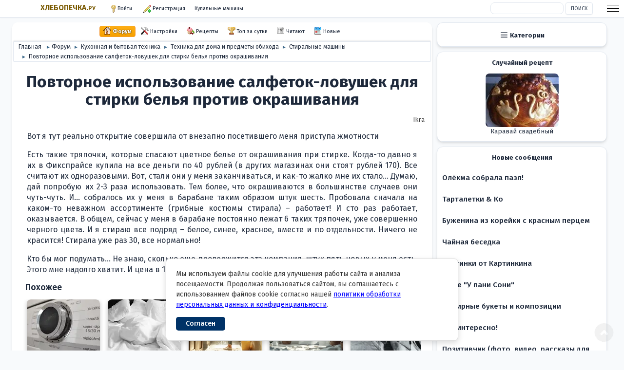

--- FILE ---
content_type: text/html; charset=UTF-8
request_url: https://hlebopechka.ru/a/index.php?topic=552049.0
body_size: 13782
content:

<!DOCTYPE html><html lang="ru-RU" itemscope itemtype="https://schema.org/WebPage" prefix="og: http://ogp.me/ns#"><head><meta charset="UTF-8"><link rel="preconnect" href="https://fonts.googleapis.com"><link rel="preconnect" href="https://fonts.gstatic.com" crossorigin><link rel="preconnect" href="https://gihe.ru"><link rel="stylesheet" href="https://fonts.googleapis.com/css2?family=Fira+Sans:wght@400;500;600;700&display=swap">
	<link rel="stylesheet" href="https://gihe.ru/a/Themes/default/css/minified_e19696cf54705bcf648a0e10aa502bfa.css?smf216_1768255998"><script>function toggleNight(){let e=document.documentElement.classList;"night"===localStorage.getItem("night")?e.add("night"):e.remove("night")}function toggleBw(){let e=document.documentElement.classList;"bw"===localStorage.getItem("bw")?e.add("bw"):e.remove("bw")}function toggleAside(){let e=document.documentElement.classList;"aside"===localStorage.getItem("aside")?e.add("aside"):e.remove("aside")}function toggleWide(){let e=document.documentElement.classList;var t=localStorage.getItem("widenarrow");"wide"===t?(e.add("wide"),e.remove("narrow")):"narrow"===t?(e.add("narrow"),e.remove("wide")):(e.remove("wide"),e.remove("narrow"))}function toggleFont(){let e=document.documentElement.classList;var t=localStorage.getItem("largehuge");"large"===t?(e.add("large"),e.remove("huge")):"huge"===t?(e.add("huge"),e.remove("large")):(e.remove("large"),e.remove("huge"))}function toggleSmall(){let e=document.documentElement.classList;"smallpreview"===localStorage.getItem("smallpreview")?e.add("smallpreview"):e.remove("smallpreview")}toggleNight(),toggleBw(),toggleAside(),toggleWide(),toggleFont(),toggleSmall();</script>
	<script>
		var smf_theme_url = "https://gihe.ru/a/Themes/default";
		var smf_default_theme_url = "https://gihe.ru/a/Themes/default";
		var smf_images_url = "https://gihe.ru/a/Themes/default/images";
		var smf_smileys_url = "https://hlebopechka.ru/forum/Smileys";
		var smf_smiley_sets = "sm";
		var smf_smiley_sets_default = "sm";
		var smf_avatars_url = "https://hlebopechka.ru/forum/avatars/ava";
		var smf_scripturl = "https://hlebopechka.ru/a/index.php";
		var smf_iso_case_folding = false;
		var smf_charset = "UTF-8";
		var smf_session_id = "e237ea48e84ecb2e4ebc860e4bf75339";
		var smf_session_var = "c601233c";
		var smf_member_id = 0;
		var ajax_notification_text = 'Загружается...';
		var help_popup_heading_text = 'Подсказка';
		var banned_text = '';
		var smf_txt_expand = 'Развернуть';
		var smf_txt_shrink = 'Свернуть';
		var smf_collapseAlt = 'Скрыть';
		var smf_expandAlt = 'Показать';
		var smf_quote_expand = false;
		var allow_xhjr_credentials = false;
	</script>
	<script src="https://gihe.ru/a/Themes/default/scripts/jquery-3.6.3.min.js"></script>
	<script src="https://gihe.ru/a/Themes/default/scripts/jquery.sceditor.bbcode.min.js?smf216_1768255998" defer></script>
	<script src="https://gihe.ru/a/Themes/default/scripts/jquery.atwho.min.js?smf216_1768255998" defer></script>
	<script src="https://gihe.ru/a/Themes/default/scripts/jquery.caret.min.js?smf216_1768255998" defer></script>
	<script src="https://gihe.ru/a/Themes/default/scripts/minified_9623556dcf8e15c8b9f7937e8395249e.js?smf216_1768255998" defer></script>
	<script src="https://gihe.ru/a/Themes/default/scripts/minified_8df7d12778f3fe7576f2006cdb21e79d.js?smf216_1768255998" defer></script>
	<script>
		var smf_smileys_url = 'https://hlebopechka.ru/forum/Smileys/sm';
		var bbc_quote_from = 'Цитата';
		var bbc_quote = 'Цитировать';
		var bbc_search_on = 'от';
	var smf_you_sure ='Хотите сделать это?';
	</script>
	<title>Повторное использование салфеток-ловушек для стирки белья против окрашивания - Хлебопечка.ру</title>
	<meta name="viewport" content="width=device-width, initial-scale=1">
	<meta property="og:site_name" content="Хлебопечка.ру">
	<meta property="og:title" content="Повторное использование салфеток-ловушек для стирки белья против окрашивания">
	<meta itemprop="keywords" content="салфетки-ловушки, стирка белья, окрашивание, экономия, многоразовое использование, цветное белье, стиральная машина, тряпочки, жмотность, фикспрайс, костюмы, грибы, экономичная стирка">
	<meta name="keywords" content="салфетки-ловушки, стирка белья, окрашивание, экономия, многоразовое использование, цветное белье, стиральная машина, тряпочки, жмотность, фикспрайс, костюмы, грибы, экономичная стирка">
	<meta property="og:url" content="https://hlebopechka.ru/a/index.php?topic=552049.0">
	<meta property="og:type" content="article">
	<meta property="og:image" content="https://hlebopechka.ru/images/recent-board/552049.webp">
	<meta property="og:description" content="Повторное использование «одноразовых» салфеток-ловушек неожиданно превращает смешивание белого и цветного из рискованной лотереи в спокойную привычку — и заметно разгружает бюджет.">
	<meta name="description" content="Стирка цветного белья без окрашивания с использованием многоразовых салфеток-ловушек, экономия и длительность их использования.">
	<meta itemprop="description" content="Стирка цветного белья без окрашивания с использованием многоразовых салфеток-ловушек, экономия и длительность их использования.">
	<meta name="theme-color" content="#557EA0">
	<link rel="canonical" href="https://hlebopechka.ru/a/index.php?topic=552049.0">
    <link rel="contents" href="https://hlebopechka.ru/a/index.php">
	<link rel="index" href="https://hlebopechka.ru/a/index.php?board=182.0"><link rel="apple-touch-icon" href="https://hlebopechka.ru/aload/manifest/icon.png"><link rel="icon" type="image/png" href="https://hlebopechka.ru/aload/manifest/icon.png"><link rel="manifest" href="https://hlebopechka.ru/aload/manifest/manifest.json"><link rel="shortcut icon" href="https://hlebopechka.ru/aload/manifest/favicon.ico" type="image/x-icon"><link rel="icon" href="https://hlebopechka.ru/aload/manifest/favicon.ico" type="image/x-icon"><link rel="apple-touch-icon" sizes="57x57" href="https://hlebopechka.ru/aload/manifest/apple-icon-57x57.png"><link rel="apple-touch-icon" sizes="60x60" href="https://hlebopechka.ru/aload/manifest/apple-icon-60x60.png"><link rel="apple-touch-icon" sizes="72x72" href="https://hlebopechka.ru/aload/manifest/apple-icon-72x72.png"><link rel="apple-touch-icon" sizes="76x76" href="https://hlebopechka.ru/aload/manifest/apple-icon-76x76.png"><link rel="apple-touch-icon" sizes="114x114" href="https://hlebopechka.ru/aload/manifest/apple-icon-114x114.png"><link rel="apple-touch-icon" sizes="120x120" href="https://hlebopechka.ru/aload/manifest/apple-icon-120x120.png"><link rel="apple-touch-icon" sizes="144x144" href="https://hlebopechka.ru/aload/manifest/apple-icon-144x144.png"><link rel="apple-touch-icon" sizes="152x152" href="https://hlebopechka.ru/aload/manifest/apple-icon-152x152.png"><link rel="apple-touch-icon" sizes="180x180" href="https://hlebopechka.ru/aload/manifest/apple-icon-180x180.png"><link rel="icon" type="image/png" sizes="192x192"  href="https://hlebopechka.ru/aload/manifest/android-icon-192x192.png"><meta name="msapplication-TileColor" content="#ffffff"><meta name="msapplication-TileImage" content="https://hlebopechka.ru/aload/manifest/ms-icon-144x144.png"><meta name="theme-color" content="#ffffff"><meta name="advertising" content="ask" ><script>if(self != top){top.location=document.location;}</script></head><body id="chrome" class="action_messageindex board_182"><div id="footerfix"><div id="top_section"><div class="inner_wrap">
			<ul class="floatleft" id="top_info"><li class="welcome"><a href="/">ХЛЕБОПЕЧКА.<span>РУ</span></a></li><li class="button_login"><a href="https://hlebopechka.ru/a/index.php?action=login" aria-label="Войти" rel="nofollow noopener" class="open" onclick="return reqOverlayDiv(this.href, 'Войти', 'login');"><span class="main_icons login"></span><span class="textmenu">Войти</span></a></li> <li class="button_signup"><a href="https://hlebopechka.ru/a/index.php?action=signup" aria-label="Войти" rel="nofollow noopener" class="open"><span class="main_icons regcenter"></span><span class="textmenu"> Регистрация</span></a> </li><li id="randomnewtopic"><a href="/a/index.php?topic=573183.0">Купальные машины </a></li></ul><div id="top_section_right" class="floatright"><div id="search_form"><input type="search" name="search" id="search" value="" autocomplete="off" aria-label="Поиск">&nbsp;<input type="submit" name="search2" value="Поиск" class="button"></div></div></div><!-- .inner_wrap --></div><div id="primary"><main id="wrapper"><div id="upper_section"><div class="inner_section"><span class="mobile_user_menu"><span class="menu_icon"></span><span class="text_menu">Меню</span> </span><div class="mobile_user_menu_right"><ul class="dropmenu menu_nav"><li class="catemob"><span class="main_icons bookmarks"></span><span class="textmenu">Разделы</span></li> <li class="button_unread"><a href="/aload/top_today.php"><span class="main_icons posters"></span><span class="textmenu">Топ</span></a></li> <li class="button_unread"><a href="https://hlebopechka.ru/a/index.php?action=who"><span class="main_icons who"></span><span class="textmenu">Читают</span></a></li><li class="button_unread"><a href="https://hlebopechka.ru/a/index.php?action=recent"><span class="main_icons recent"></span><span class="textmenu">Новые</span></a></li></ul></div><div class="main_menu"><div class="mobile_user_menu popup_container"><div class="popup_window description"><div class="popup_heading">Меню<a href="#" class="main_icons hide_popup">Закрыть</a> </div><ul class="dropmenu menu_nav"><li class="button_home"><a class="active" href="https://hlebopechka.ru/a/index.php"><span class="main_icons home"></span><span class="textmenu">Форум</span></a> </li><li class="button_maintain"><a href="#"><span class="main_icons maintain"></span><span class="textmenu">Настройки</span></a> </li><li class="button_recipe subsections"><a href="https://hlebopechka.ru/a/index.php?action=recipe;start=0"><span class="main_icons recipe"></span><span class="textmenu">Рецепты</span></a> <ul><li><a href="https://hlebopechka.ru/a/index.php?action=recipe;start=0">Все рецепты</a> </li><li><a href="/aload/search-by-ingredients.html">Поиск по ингредиентам</a> </li><li><a href="/aload/searchrecipe.html">Поиск в рецептах</a> </li><li><a href="/?p=1429">Рецепты по типам блюд</a> </li><li><a href="https://hlebopechka.ru/a/index.php?board=603.0">Национальные кухни</a> </li></ul></li><li class="button_toptoday"><a href="/aload/top_today.php"><span class="main_icons posters"></span><span class="textmenu">Топ за сутки</span></a> </li><li class="button_who"><a href="https://hlebopechka.ru/a/index.php?action=who"><span class="main_icons who"></span><span class="textmenu">Читают</span></a> </li><li class="button_recent"><a href="https://hlebopechka.ru/a/index.php?action=recent"><span class="main_icons recent"></span><span class="textmenu">Новые</span></a> </li></ul><!-- .menu_nav --> </div></div></div><div class="navigate_section"><ul itemscope itemtype="https://schema.org/BreadcrumbList"><li itemprop="itemListElement" itemscope="" itemtype="https://schema.org/ListItem"><a href="/" itemprop="item"><span itemprop="name">Главная</span><meta itemprop="position" content="-1"></a> <span class="dividers"> &#9658; </span> </li><li itemprop="itemListElement" itemscope="" itemtype="https://schema.org/ListItem"><a href="https://hlebopechka.ru/a/index.php" itemprop="item"><span itemprop="name">Форум</span><meta itemprop="position" content="0"></a></li><li itemprop="itemListElement" itemscope="" itemtype="https://schema.org/ListItem"><span class="dividers"> &#9658; </span><a href="https://hlebopechka.ru/a/index.php#c14" itemprop="item"><span itemprop="name">Кухонная и бытовая техника</span><meta itemprop="position" content="1"></a></li><li itemprop="itemListElement" itemscope="" itemtype="https://schema.org/ListItem"><span class="dividers"> &#9658; </span><a href="https://hlebopechka.ru/a/index.php?board=316.0" itemprop="item"><span itemprop="name">Техника для дома и предметы обихода</span><meta itemprop="position" content="2"></a></li><li itemprop="itemListElement" itemscope="" itemtype="https://schema.org/ListItem"><span class="dividers"> &#9658; </span><a href="https://hlebopechka.ru/a/index.php?board=182.0" itemprop="item"><span itemprop="name">Стиральные машины</span><meta itemprop="position" content="3"></a></li><li class="last" itemprop="itemListElement" itemscope="" itemtype="https://schema.org/ListItem"><span class="dividers"> &#9658; </span><a href="https://hlebopechka.ru/a/index.php?topic=552049.0" itemprop="item"><span itemprop="name">Повторное использование салфеток-ловушек для стирки белья против окрашивания</span><meta itemprop="position" content="4"></a></li></ul></div><!-- .navigate_section --></div><!-- #inner_section --></div><div id="content_section"><div id="main_content_section"><script>window.yaContextCb=window.yaContextCb||[]</script><script src="https://yandex.ru/ads/system/context.js" async></script><script async src="//s.luxcdn.com/t/209598/360_light.js"></script><div id="yandex_rtb_R-A-6529-8"></div><script>window.yaContextCb.push(()=>{Ya.Context.AdvManager.render({renderTo:"yandex_rtb_R-A-6529-8",blockId:"R-A-6529-8"})});</script><a href="/ssylka.php" style="display:none" rel="nofollow noopener">Ssylka</a><div id="display_head" class="information firstpage"><h1 class="display_title"><span id="top_subject" itemprop="name">Повторное использование салфеток-ловушек для стирки белья против окрашивания</span></h1> <p itemprop="author" itemscope="" itemtype="https://schema.org/Person"> <span itemprop="name">Ikra</span></p></div><!-- #display_head --> <div id="forumposts"><div class="windowbg firstmessage" id="msg2825559"><div class="post_wrapper"><div class="postgarea"><div class="keyinfo">	<div id="msg_2825559_quick_mod"></div></div><!-- .keyinfo --><div class="post"><div class="inner" data-msgid="2825559" id="msg_2825559">Вот я тут реально открытие совершила от внезапно посетившего меня приступа жмотности  <br>Есть такие тряпочки, которые спасают цветное белье от окрашивания при стирке. Когда-то давно я их в Фикспрайсе купила на все деньги по 40 рублей (в других магазинах они стоят рублей 170). Все считают их одноразовыми. Вот, стали они у меня заканчиваться, и как-то жалко мне их стало... Думаю, дай попробую их 2-3 раза использовать. Тем более, что окрашиваются в большинстве случаев они чуть-чуть. И... собралось их у меня в барабане таким образом штук шесть. Пробовала сначала на каком-то неважном ассортименте (грибные костюмы стирала) – работает! И сто раз работает, оказывается. В общем, сейчас у меня в барабане постоянно лежат 6 таких тряпочек, уже совершенно черного цвета. И я стираю все подряд – белое, синее, красное, вместе и по отдельности. Ничего не красится! Стирала уже раз 30, все нормально!  <br>Кто бы мог подумать... Не знаю, сколько еще продержится эта компания, штук пять новых у меня есть. Этого мне надолго хватит. И цена в 170 рублей за несколько тряпочек уже не кажется такой ужасной.</div></div><!-- .post --></div><!-- .postarea --></div><!-- .post_wrapper --><h3>Похожее</h3><div class="swap swapbefore"><br><a href="/a/index.php?topic=543271.0" class="bbc_link"><img src="/images/recent-board/543271_thumb.webp" decoding="async" itemprop="image" alt="Что можете сказать о стиральной машине со встроенной сушкой?" class="bbc_img" loading="lazy" width="150" height="110"><div>Что можете сказать о стиральной машине со встроенной сушкой? </div></a><br><a href="/a/index.php?topic=548659.0" class="bbc_link"><img src="/images/recent-board/548659_thumb.webp" decoding="async" itemprop="image" alt="Как стирать белые вещи?" class="bbc_img" loading="lazy" width="150" height="110"><div>Как стирать белые вещи? </div></a><br><a href="/a/index.php?topic=565416.0" class="bbc_link"><img src="/images/recent-board/565416_thumb.webp" decoding="async" itemprop="image" alt="Придверные коврики" class="bbc_img" loading="lazy" width="150" height="110"><div>Придверные коврики </div></a><br><a href="/a/index.php?topic=30731.0" class="bbc_link"><img src="/images/recent-board/30731_thumb.webp" decoding="async" itemprop="image" alt="Стиральная машина Hoover DST." class="bbc_img" loading="lazy" width="150" height="110"><div>Стиральная машина Hoover DST. </div></a><br><a href="/a/index.php?topic=556700.0" class="bbc_link"><img src="/images/recent-board/556700_thumb.webp" decoding="async" itemprop="image" alt="Стирка силиконовых форм в стиральной машине" class="bbc_img" loading="lazy" width="150" height="110"><div>Стирка силиконовых форм в стиральной машине </div></a><br><a href="/a/index.php?topic=8478.0" class="bbc_link"><img src="/images/recent-board/8478_thumb.webp" decoding="async" itemprop="image" alt="Стиральная машина с верхней загрузкой?" class="bbc_img" loading="lazy" width="150" height="110"><div>Стиральная машина с верхней загрузкой? </div></a><br><a href="/a/index.php?topic=552150.0" class="bbc_link"><img src="/images/recent-board/552150_thumb.webp" decoding="async" itemprop="image" alt="Подвесная сушилка для белья" class="bbc_img" loading="lazy" width="150" height="110"><div>Подвесная сушилка для белья </div></a><br><a href="/a/index.php?topic=521506.0" class="bbc_link"><img src="/images/recent-board/521506_thumb.webp" decoding="async" itemprop="image" alt="Оптимальные обороты отжима в стиральной машине" class="bbc_img" loading="lazy" width="150" height="110"><div>Оптимальные обороты отжима в стиральной машине </div></a><br><a href="/a/index.php?topic=28450.0" class="bbc_link"><img src="/images/recent-board/28450_thumb.webp" decoding="async" itemprop="image" alt="Крышка для посуды Genius Frying Dome" class="bbc_img" loading="lazy" width="150" height="110"><div>Крышка для посуды Genius Frying Dome   </div></a><br><a href="/a/index.php?topic=563668.0" class="bbc_link"><img src="/images/recent-board/563668_thumb.webp" decoding="async" itemprop="image" alt="Стиральная машина Hyundai WMSA5201" class="bbc_img" loading="lazy" width="150" height="110"><div>Стиральная машина Hyundai WMSA5201 </div></a></div><div id="socialshare"></div><div id="yandex_rtb_R-A-6529-16"></div><script>window.yaContextCb.push(()=>{Ya.Context.AdvManager.render({renderTo:"yandex_rtb_R-A-6529-16",blockId:"R-A-6529-16"})});</script><script async src="https://aflt.market.yandex.ru/widget/script/api"></script><script>!function(e){function a(){e.removeEventListener("YaMarketAffiliateLoad",a),e.YaMarketAffiliate.createWidget({type:"models",containerId:"marketWidget",fallback:!1,params:{clid:2334109,erid:"5jtCeReNx12oajogbm5Z8eU",searchSelector:"h1",themeRows:1,themeId:3}})}e.YaMarketAffiliate?a():e.addEventListener("YaMarketAffiliateLoad",a)}(window)</script><div id="marketWidget"></div></div><!-- $message[css_class] --><hr class="post_separator"> <div class="windowbg" id="msg2825577"><div class="post_wrapper"><div class="postgarea"><div class="keyinfo">	<span class="page_number alignright">Альбина</span><div id="msg_2825577_quick_mod"></div></div><!-- .keyinfo --><div class="post" itemprop="comment"><div class="inner" data-msgid="2825577" id="msg_2825577"><b>Ирина</b>, а я свои сразу раз по 20(может и больше) крутила  А напоследок что-нибудь вытру и выкину</div></div><!-- .post --></div><!-- .postarea --></div><!-- .post_wrapper --></div><!-- $message[css_class] --><hr class="post_separator"> <div class="windowbg" id="msg2825588"><div class="post_wrapper"><div class="postgarea"><div class="keyinfo">	<span class="page_number alignright">kirch</span><div id="msg_2825588_quick_mod"></div></div><!-- .keyinfo --><div class="post" itemprop="comment"><div class="inner" data-msgid="2825588" id="msg_2825588">А что это за тряпочки? Первый раз слышу</div></div><!-- .post --></div><!-- .postarea --></div><!-- .post_wrapper --></div><!-- $message[css_class] --><hr class="post_separator"> <div class="windowbg" id="msg2825604"><div class="post_wrapper"><div class="postgarea"><div class="keyinfo">	<span class="page_number alignright">Irgata</span><div id="msg_2825604_quick_mod"></div></div><!-- .keyinfo --><div class="post" itemprop="comment"><div class="inner" data-msgid="2825604" id="msg_2825604"><blockquote class="bbc_standard_quote"><cite> </cite> Есть такие тряпочки, которые спасают цветное белье от окрашивания при стирке.</blockquote> <img src="http://irecommend.ru/sites/default/files/product-images/154443/HkOaA5zGSQiumDjeJa5Tdg.jpg" alt="Повторное использование салфеток-ловушек для стирки белья против окрашивания" width="400" height="400" class="bbc_img resized" decoding="async" loading="lazy"> <br> <br>что показал инет <br> <br>идем в фикспрайс, смотрим, покупаем  <br> <br><br><img src="http://anytos.ru/public/images/uploads/products/273/IMG_2609ac9cd486.jpg" alt="Повторное использование салфеток-ловушек для стирки белья против окрашивания" width="500" height="500" class="bbc_img resized" decoding="async" loading="lazy"></div></div><!-- .post --></div><!-- .postarea --></div><!-- .post_wrapper --></div><!-- $message[css_class] --><hr class="post_separator"> <div class="windowbg" id="msg2825607"><div class="post_wrapper"><div class="postgarea"><div class="keyinfo">	<span class="page_number alignright">Yuliya K</span><div id="msg_2825607_quick_mod"></div></div><!-- .keyinfo --><div class="post" itemprop="comment"><div class="inner" data-msgid="2825607" id="msg_2825607">И на озоне их много разных! <br><details><summary></summary> <span class="main_icons login" onclick="return reqOverlayDiv('https://hlebopechka.ru/a/index.php?action=login', 'Войти', 'login');" title="Войти"></span> <br> <span class="main_icons login" onclick="return reqOverlayDiv('https://hlebopechka.ru/a/index.php?action=login', 'Войти', 'login');" title="Войти"></span> <br> <span class="main_icons login" onclick="return reqOverlayDiv('https://hlebopechka.ru/a/index.php?action=login', 'Войти', 'login');" title="Войти"></span> <br> <span class="main_icons login" onclick="return reqOverlayDiv('https://hlebopechka.ru/a/index.php?action=login', 'Войти', 'login');" title="Войти"></span></details></div></div><!-- .post --></div><!-- .postarea --></div><!-- .post_wrapper --></div><!-- $message[css_class] --><hr class="post_separator"> <div class="windowbg" id="msg2825612"><div class="post_wrapper"><div class="postgarea"><div class="keyinfo">	<span class="page_number alignright">Irgata</span><div id="msg_2825612_quick_mod"></div></div><!-- .keyinfo --><div class="post" itemprop="comment"><div class="inner" data-msgid="2825612" id="msg_2825612"><blockquote class="bbc_standard_quote"><cite> </cite> И на озоне их много разных!</blockquote>  оченно удобно </div></div><!-- .post --></div><!-- .postarea --></div><!-- .post_wrapper --></div><!-- $message[css_class] --><hr class="post_separator"> <div class="windowbg" id="msg2825652"><div class="post_wrapper"><div class="postgarea"><div class="keyinfo">	<span class="page_number alignright">kirch</span><div id="msg_2825652_quick_mod"></div></div><!-- .keyinfo --><div class="post" itemprop="comment"><div class="inner" data-msgid="2825652" id="msg_2825652">Спасибо. Просветили. Посмотрю в фикс прайсе</div></div><!-- .post --></div><!-- .postarea --></div><!-- .post_wrapper --></div><!-- $message[css_class] --><hr class="post_separator"> <div class="windowbg" id="msg2826219"><div class="post_wrapper"><div class="postgarea"><div class="keyinfo">	<span class="page_number alignright">льга</span><div id="msg_2826219_quick_mod"></div></div><!-- .keyinfo --><div class="post" itemprop="comment"><div class="inner" data-msgid="2826219" id="msg_2826219"><blockquote class="bbc_standard_quote"><cite> </cite> И на озоне их много разных!</blockquote> Узнала для себя интересное - оказывается эти салфетки бывают разные одноразовые и многоразовые.  <br> <br><br><img src="https://ozon-st.cdn.ngenix.net/multimedia/audio_cd_covers/1018796238.jpg" alt="Повторное использование салфеток-ловушек для стирки белья против окрашивания" width="550" height="550" class="bbc_img resized" decoding="async" loading="lazy"> <img src="https://ozon-st.cdn.ngenix.net/multimedia/audio_cd_covers/1010869493.jpgmg%5D" alt="Повторное использование салфеток-ловушек для стирки белья против окрашивания" width="550" height="550" class="bbc_img resized" decoding="async" loading="lazy"></div></div><!-- .post --></div><!-- .postarea --></div><!-- .post_wrapper --></div><!-- $message[css_class] --><hr class="post_separator"> <div class="windowbg" id="msg2826409"><div class="post_wrapper"><div class="postgarea"><div class="keyinfo">	<span class="page_number alignright">$vetLana</span><div id="msg_2826409_quick_mod"></div></div><!-- .keyinfo --><div class="post" itemprop="comment"><div class="inner" data-msgid="2826409" id="msg_2826409">Спасибо. Не знала о таких тряпочках.</div></div><!-- .post --></div><!-- .postarea --></div><!-- .post_wrapper --></div><!-- $message[css_class] --><hr class="post_separator"> <div class="windowbg" id="msg2826536"><div class="post_wrapper"><div class="postgarea"><div class="keyinfo">	<span class="page_number alignright">Midnight lady</span><div id="msg_2826536_quick_mod"></div></div><!-- .keyinfo --><div class="post" itemprop="comment"><div class="inner" data-msgid="2826536" id="msg_2826536">Как выяснилось, не все салфетки-магниты одинаково эффективны при последующих использованиях. Я тоже по второму разу использовала, а потом постирала с термоядерно желтой футболкой белое белье с двумя ранее один раз использованными салфетками и поняла, что лучше не рисковать. Пару вещей были закрашены желтым.</div></div><!-- .post --></div><!-- .postarea --></div><!-- .post_wrapper --></div><!-- $message[css_class] --><hr class="post_separator"> <div class="windowbg" id="msg2826592"><div class="post_wrapper"><div class="postgarea"><div class="keyinfo">	<span class="page_number alignright">Irgata</span><div id="msg_2826592_quick_mod"></div></div><!-- .keyinfo --><div class="post" itemprop="comment"><div class="inner" data-msgid="2826592" id="msg_2826592"><b>Midnight lady</b>, вот спасибо за примечание  у всего есть плюсы и минусы  <br> <br>оно, конечно, давняя привычка не стирать белое с цветным, но сейчас белое-белое уже редко в обиходе, надо купить тряпочки, хоть посмотреть, что оно такое </div></div><!-- .post --></div><!-- .postarea --></div><!-- .post_wrapper --></div><!-- $message[css_class] --><hr class="post_separator"> <div class="windowbg" id="msg2826634"><div class="post_wrapper"><div class="postgarea"><div class="keyinfo">	<span class="page_number alignright">redleafa</span><div id="msg_2826634_quick_mod"></div></div><!-- .keyinfo --><div class="post" itemprop="comment"><div class="inner" data-msgid="2826634" id="msg_2826634">Вот спасибо, а я по разу использовала! Беру на заметку!!!</div></div><!-- .post --></div><!-- .postarea --></div><!-- .post_wrapper --></div><!-- $message[css_class] --><hr class="post_separator"> <div class="windowbg" id="msg2826984"><div class="post_wrapper"><div class="postgarea"><div class="keyinfo">	<span class="page_number alignright">Olga VB</span><div id="msg_2826984_quick_mod"></div></div><!-- .keyinfo --><div class="post" itemprop="comment"><div class="inner" data-msgid="2826984" id="msg_2826984"><blockquote class="bbc_standard_quote"><cite> </cite> но сейчас белое-белое уже редко в обиходе,</blockquote> хорошо тебе, а у меня постоянно, а на нем же моментально всё видно, и каждое пятнышко, и где пожелтело, и где посерело  <br> <br><blockquote class="bbc_standard_quote"><cite></cite>Midnight lady, если подозреваете какую-то тряпочку в «термоядерности», то класть надо не одну салфетку, а несколько. Это, кстати, и на коробочке у меня написано, правда, расплывчато. И про количество белья в машинке тоже не надо забывать. Если много разного (например, постельное белье разных расцветок от разных комплектов), то тоже надо класть побольше. У меня маленькая машинка, на 3,5 кг, и если я стирала такие проблемные вещи, то клала не меньше 3 штук. </blockquote></div></div><!-- .post --></div><!-- .postarea --></div><!-- .post_wrapper --></div><!-- $message[css_class] --><hr class="post_separator"> <div class="windowbg" id="msg3809432"><div class="post_wrapper"><div class="postgarea"><div class="keyinfo">	<span class="page_number alignright">frenchchoko</span><div id="msg_3809432_quick_mod"></div></div><!-- .keyinfo --><div class="post" itemprop="comment"><div class="inner" data-msgid="3809432" id="msg_3809432">Я паклановские использую тоже так. Сначала белое с новой, потом светлоцветное с ней же, потом уже темнее которое и тд</div></div><!-- .post --></div><!-- .postarea --></div><!-- .post_wrapper --></div><!-- $message[css_class] --><hr class="post_separator"> <div class="windowbg" id="msg3809444"><div class="post_wrapper"><div class="postgarea"><div class="keyinfo">	<span class="page_number alignright">liusia</span><div id="msg_3809444_quick_mod"></div></div><!-- .keyinfo --><div class="post" itemprop="comment"><div class="inner" data-msgid="3809444" id="msg_3809444">Я тоже использую такие салфетки. Использую 3-5 раз, в зависимости от окрашивания салфеток. Очень мне нравятся. И в Фикс прайсе покупала и так, в магазинах.</div></div><!-- .post --></div><!-- .postarea --></div><!-- .post_wrapper --></div><!-- $message[css_class] --><hr class="post_separator"> <div class="windowbg" id="msg3809562"><div class="post_wrapper"><div class="postgarea"><div class="keyinfo">	<span class="page_number alignright">ирис.ка</span><div id="msg_3809562_quick_mod"></div></div><!-- .keyinfo --><div class="post" itemprop="comment"><div class="inner" data-msgid="3809562" id="msg_3809562">Я на валдберис заказывала. Тоже впервые держу в руках. Реально тряпочка грязная делается. Это дело для меня вдиковинку. Поэтому кладу по одной салфеточке.  <br> <br><hr> <br> <br><br><img src="https://gihe.ru/i/K75rxrlh.webp" alt="Повторное использование салфеток-ловушек для стирки белья против окрашивания" width="247" height="550" class="bbc_img resized" decoding="async" loading="lazy"> <br> <br>&nbsp;У меня такие</div></div><!-- .post --></div><!-- .postarea --></div><!-- .post_wrapper --></div><!-- $message[css_class] --><hr class="post_separator"> <div class="windowbg" id="msg3809635"><div class="post_wrapper"><div class="postgarea"><div class="keyinfo">	<span class="page_number alignright">frenchchoko</span><div id="msg_3809635_quick_mod"></div></div><!-- .keyinfo --><div class="post" itemprop="comment"><div class="inner" data-msgid="3809635" id="msg_3809635"><b>ирис. ка</b>, это и есть Паклан <br>В Метро были раньше по 152 руб</div></div><!-- .post --></div><!-- .postarea --></div><!-- .post_wrapper --></div><!-- $message[css_class] --><hr class="post_separator"> <div class="windowbg" id="msg3809766"><div class="post_wrapper"><div class="postgarea"><div class="keyinfo">	<span class="page_number alignright">ирис.ка</span><div id="msg_3809766_quick_mod"></div></div><!-- .keyinfo --><div class="post" itemprop="comment"><div class="inner" data-msgid="3809766" id="msg_3809766">А в чём различие Эксперт от Эксперт 2 в1?</div></div><!-- .post --></div><!-- .postarea --></div><!-- .post_wrapper --></div><!-- $message[css_class] --><hr class="post_separator"> <div class="windowbg" id="msg3809767"><div class="post_wrapper"><div class="postgarea"><div class="keyinfo">	<span class="page_number alignright">ирис.ка</span><div id="msg_3809767_quick_mod"></div></div><!-- .keyinfo --><div class="post" itemprop="comment"><div class="inner" data-msgid="3809767" id="msg_3809767">А... Всё. Увидела. Плюс пятновыводитель. И он реально работает?</div></div><!-- .post --></div><!-- .postarea --></div><!-- .post_wrapper --></div><!-- $message[css_class] --><hr class="post_separator"> <div class="windowbg" id="msg3810302"><div class="post_wrapper"><div class="postgarea"><div class="keyinfo">	<span class="page_number alignright">frenchchoko</span><div id="msg_3810302_quick_mod"></div></div><!-- .keyinfo --><div class="post" itemprop="comment"><div class="inner" data-msgid="3810302" id="msg_3810302"><blockquote class="bbc_standard_quote"><cite> </cite> А... Всё. Увидела. Плюс пятновыводитель. И он реально работает? <br></blockquote>  <br>Да. Мне убрал пятна с окрашенной рубашки</div></div><!-- .post --></div><!-- .postarea --></div><!-- .post_wrapper --></div><!-- $message[css_class] --><hr class="post_separator"> <div class="windowbg" id="msg3810905"><div class="post_wrapper"><div class="postgarea"><div class="keyinfo">	<span class="page_number alignright">ирис.ка</span><div id="msg_3810905_quick_mod"></div></div><!-- .keyinfo --><div class="post" itemprop="comment"><div class="inner" data-msgid="3810905" id="msg_3810905"><img src="https://gihe.ru/i/DokUuw1h.webp" alt="Повторное использование салфеток-ловушек для стирки белья против окрашивания" width="309" height="550" class="bbc_img resized" decoding="async" loading="lazy"> <br> <br>Сегодня у меня по салфеточкам был тест драйф. Стирала темно синие штаны со старенькой тенеской. Думаю : ну, если и полиняет буду пол мыть. Вот наглядно- салфетки грязно-фиолетовые, а тенеска жёлтая. Я в офигительном восторге!!!! Вопрос: вот теперь салфетки выкинуть или можно ещё использовать?</div></div><!-- .post --></div><!-- .postarea --></div><!-- .post_wrapper --></div><!-- $message[css_class] --><hr class="post_separator"> <div class="windowbg" id="msg3810948"><div class="post_wrapper"><div class="postgarea"><div class="keyinfo">	<span class="page_number alignright">Mandraik Людмила</span><div id="msg_3810948_quick_mod"></div></div><!-- .keyinfo --><div class="post" itemprop="comment"><div class="inner" data-msgid="3810948" id="msg_3810948"><blockquote class="bbc_standard_quote"><cite> </cite> или можно ещё использовать?</blockquote> Можно и нужно использовать ещё не раз, а много раз. Я использую пока не станут совсем черными. </div></div><!-- .post --></div><!-- .postarea --></div><!-- .post_wrapper --></div><!-- $message[css_class] --><hr class="post_separator"> </div><!-- #forumposts --><div class="pagesection"> <div class="pagelinks floatleft"><a href="#main_content_section" class="button" id="bot">Вверх</a></div>
		</div><div class="navigate_section"><ul itemscope itemtype="https://schema.org/BreadcrumbList"><li itemprop="itemListElement" itemscope="" itemtype="https://schema.org/ListItem"><a href="/" itemprop="item"><span itemprop="name">Главная</span><meta itemprop="position" content="-1"></a> <span class="dividers"> &#9658; </span> </li><li itemprop="itemListElement" itemscope="" itemtype="https://schema.org/ListItem"><a href="https://hlebopechka.ru/a/index.php" itemprop="item"><span itemprop="name">Форум</span><meta itemprop="position" content="0"></a></li><li itemprop="itemListElement" itemscope="" itemtype="https://schema.org/ListItem"><span class="dividers"> &#9658; </span><a href="https://hlebopechka.ru/a/index.php#c14" itemprop="item"><span itemprop="name">Кухонная и бытовая техника</span><meta itemprop="position" content="1"></a></li><li itemprop="itemListElement" itemscope="" itemtype="https://schema.org/ListItem"><span class="dividers"> &#9658; </span><a href="https://hlebopechka.ru/a/index.php?board=316.0" itemprop="item"><span itemprop="name">Техника для дома и предметы обихода</span><meta itemprop="position" content="2"></a></li><li itemprop="itemListElement" itemscope="" itemtype="https://schema.org/ListItem"><span class="dividers"> &#9658; </span><a href="https://hlebopechka.ru/a/index.php?board=182.0" itemprop="item"><span itemprop="name">Стиральные машины</span><meta itemprop="position" content="3"></a></li><li class="last" itemprop="itemListElement" itemscope="" itemtype="https://schema.org/ListItem"><span class="dividers"> &#9658; </span><a href="https://hlebopechka.ru/a/index.php?topic=552049.0" itemprop="item"><span itemprop="name">Повторное использование салфеток-ловушек для стирки белья против окрашивания</span><meta itemprop="position" content="4"></a></li></ul></div><!-- .navigate_section -->
		<script>
		</script><br><br><h2 class="nns">Интересное в разделе «Стиральные машины»</h2><div  class="swap swap-horizon swap75"> <a href="/a/index.php?topic=55617.0"><span>Стиралка опять сломалась</span></a>  <a href="/a/index.php?topic=8478.0"><img src="/images/recent-board/8478_r75.webp" alt="8478" decoding="async" loading="lazy" width="75" height="75"><span>Стиральная машина с верхней загрузкой?</span></a>  <a href="/a/index.php?topic=521506.0"><img src="/images/recent-board/521506_r75.webp" alt="521506" decoding="async" loading="lazy" width="75" height="75"><span>Оптимальные обороты отжима в стиральной машине</span></a>  <a href="/a/index.php?topic=549618.0"><img src="/images/recent-board/549618_r75.webp" alt="549618" decoding="async" loading="lazy" width="75" height="75"><span>Стирка в бутылке</span></a>  <a href="/a/index.php?topic=432767.0"><img src="/images/recent-board/432767_r75.webp" alt="432767" decoding="async" loading="lazy" width="75" height="75"><span>Что делать если машинка загрязнилась? Чистка и профилактика</span></a>  <a href="/a/index.php?topic=148909.0"><img src="/images/recent-board/148909_r75.webp" alt="148909" decoding="async" loading="lazy" width="75" height="75"><span>Сушилка-автомат VS Бельевая веревка</span></a>  <a href="/a/index.php?topic=224943.0"><img src="/images/recent-board/224943_r75.webp" alt="224943" decoding="async" loading="lazy" width="75" height="75"><span>Стиральная машина Bosch. Стоит или не стоит?</span></a>  <a href="/a/index.php?topic=541009.0"><img src="/images/recent-board/541009_r75.webp" alt="541009" decoding="async" loading="lazy" width="75" height="75"><span>Ретона</span></a>  <a href="/a/index.php?topic=552150.0"><img src="/images/recent-board/552150_r75.webp" alt="552150" decoding="async" loading="lazy" width="75" height="75"><span>Подвесная сушилка для белья</span></a> </div><script>document.querySelectorAll(".youtube").forEach(function(e){e.addEventListener("click",function(){let e=this.id,t=document.createElement("iframe");t.setAttribute("src",`https://www.youtube.com/embed/${e}?autoplay=1&autohide=1&rel=0`),t.setAttribute("allowfullscreen",""),t.style.width=this.style.width,t.style.height=this.style.height,this.parentNode.replaceChild(t,this),t.contentWindow.postMessage(`{"event":"command","func":"playVideo","args":""}`,"*")})});document.addEventListener("DOMContentLoaded",function(){document.querySelectorAll(".rutube, .play").forEach(function(e){e.addEventListener("click",function(){let e=this.closest(".youtubediv"),t=e.querySelector(".rutube"),l=t.id,r=document.createElement("iframe");r.setAttribute("src",`https://rutube.ru/play/embed/${l}/?start=1`),r.setAttribute("allowfullscreen",""),r.setAttribute("webkitAllowFullScreen",""),r.setAttribute("mozallowfullscreen",""),r.setAttribute("allow","clipboard-write; autoplay"),r.style.width=t.style.width,r.style.height=t.style.height,e.replaceChild(r,t),e.querySelector(".play")?.remove()})})});document.addEventListener("DOMContentLoaded",function(){document.querySelectorAll(".yandexmap").forEach(function(e){e.addEventListener("click",function(){var e=this.id,t=this,n=document.createElement("div");n.classList.add("fullscreen-container","active");var d=document.createElement("iframe");d.setAttribute("src","https://yandex.ru/map-widget/v1/?ll="+e+"&l=sat,skl"),d.setAttribute("frameborder","0"),d.setAttribute("allowfullscreen","true"),d.classList.add("fullscreen-map");e=document.createElement("button");e.innerHTML="Закрыть карту",e.classList.add("close-button"),e.onclick=function(){document.body.removeChild(n),t.style.display="block"},n.appendChild(d),n.appendChild(e),document.body.appendChild(n),t.style.display="none"})})});document.addEventListener("DOMContentLoaded",function(){document.querySelectorAll(".reddit, .play").forEach(function(e){e.addEventListener("click",function(){let e=this.closest(".youtubediv"),t=e.querySelector(".reddit"),r=t.dataset.src;if(!r)return;let i=document.createElement("video");i.setAttribute("src",r),i.setAttribute("referrerpolicy","no-referrer"),i.setAttribute("controls",""),i.style.width=t.style.width||"50%",i.style.height=t.style.height||"auto",e.replaceChild(i,t),e.querySelector(".play")?.remove()})})});</script><h2>Новое на сайте</h2><div class="swap swap-horizon"> <a href="https://hlebopechka.ru/a/index.php?topic=573204.0"><img src="https://hlebopechka.ru/images/recent-board/573204_thumb.webp" alt="573204" decoding="async" loading="lazy" width="150" height="110"><span>&#128292; Филворд "Найди рецепт"</span></a>  <a href="https://hlebopechka.ru/a/index.php?topic=573202.0"><img src="https://hlebopechka.ru/images/recent-board/573202_thumb.webp" alt="573202" decoding="async" loading="lazy" width="150" height="110"><span>Научитесь технике монотипии не выходя из дома</span></a>  <a href="https://hlebopechka.ru/a/index.php?topic=573190.0"><img src="https://hlebopechka.ru/images/recent-board/573190_thumb.webp" alt="573190" decoding="async" loading="lazy" width="150" height="110"><span>Как стать уникальным художником с помощью асемического письма</span></a>  <a href="https://hlebopechka.ru/a/index.php?topic=573189.0"><img src="https://hlebopechka.ru/images/recent-board/573189_thumb.webp" alt="573189" decoding="async" loading="lazy" width="150" height="110"><span>Ученье и Свет</span></a>  <a href="https://hlebopechka.ru/a/index.php?topic=573186.0"><img src="https://hlebopechka.ru/images/recent-board/573186_thumb.webp" alt="573186" decoding="async" loading="lazy" width="150" height="110"><span>Чернослив: неожиданное возвращение «бабушкиного» продукта</span></a>  <a href="https://hlebopechka.ru/a/index.php?topic=573185.0"><img src="https://hlebopechka.ru/images/recent-board/573185_thumb.webp" alt="573185" decoding="async" loading="lazy" width="150" height="110"><span>Обмылки не мусор — из них можно сделать новое мыло</span></a>  <a href="https://hlebopechka.ru/a/index.php?topic=573183.0"><img src="https://hlebopechka.ru/images/recent-board/573183_thumb.webp" alt="573183" decoding="async" loading="lazy" width="150" height="110"><span>Купальные машины</span></a>  <a href="https://hlebopechka.ru/a/index.php?topic=573182.0"><img src="https://hlebopechka.ru/images/recent-board/573182_thumb.webp" alt="573182" decoding="async" loading="lazy" width="150" height="110"><span>Блюда в мультиварке от диетолога из Стэнфорда Элейн Хон</span></a>  <a href="https://hlebopechka.ru/a/index.php?topic=573181.0"><img src="https://hlebopechka.ru/images/recent-board/573181_thumb.webp" alt="573181" decoding="async" loading="lazy" width="150" height="110"><span>Психология людей, которые перестают общаться с семьёй</span></a>  <a href="https://hlebopechka.ru/a/index.php?topic=573180.0"><img src="https://hlebopechka.ru/images/recent-board/573180_thumb.webp" alt="573180" decoding="async" loading="lazy" width="150" height="110"><span>Проверка винтажной посуды на свинец</span></a>  <a href="https://hlebopechka.ru/a/index.php?topic=573175.0"><img src="https://hlebopechka.ru/images/recent-board/573175_thumb.webp" alt="573175" decoding="async" loading="lazy" width="150" height="110"><span>Хлеб пшеничный на сливках</span></a>  <a href="https://hlebopechka.ru/a/index.php?topic=573170.0"><img src="https://hlebopechka.ru/images/recent-board/573170_thumb.webp" alt="573170" decoding="async" loading="lazy" width="150" height="110"><span>Кстати, о валюте … ДВОРянские дети. Свалка. </span></a>  <a href="https://hlebopechka.ru/a/index.php?topic=573164.0"><img src="https://hlebopechka.ru/images/recent-board/573164_thumb.webp" alt="573164" decoding="async" loading="lazy" width="150" height="110"><span>Святочные овсяные блинчики</span></a>  <a href="https://hlebopechka.ru/a/index.php?topic=573158.0"><img src="https://hlebopechka.ru/images/recent-board/573158_thumb.webp" alt="573158" decoding="async" loading="lazy" width="150" height="110"><span>&#129513; Рецептопазлы</span></a>  <a href="https://hlebopechka.ru/a/index.php?topic=573155.0"><img src="https://hlebopechka.ru/images/recent-board/573155_thumb.webp" alt="573155" decoding="async" loading="lazy" width="150" height="110"><span>Tech-free зона в прихожей</span></a> </div><div id="yandex_rtb_R-A-6529-13"></div><script>window.yaContextCb.push(()=>{Ya.Context.AdvManager.render({renderTo:"yandex_rtb_R-A-6529-13",blockId:"R-A-6529-13"})});</script><script class="__lxGc__">((__lxGc__=window.__lxGc__||{"s":{},"b":0})["s"]["_209598"]=__lxGc__["s"]["_209598"]||{"b":{}})["b"]["_716254"]={"i":__lxGc__.b++};</script><div class="menu-container"><div class="hamburger-menu" onclick="toggleMenu()"><div class="barr barr1"></div><div class="barr barr2"></div><div class="barr barr3"></div></div><nav class="nav-menu"><a href="/"><span class="main_icons home"></span> Главная</a><a href="/a/index.php"><span class="main_icons home"></span> Форум</a><a id="weatherBtn" style="cursor:pointer">🌤️ Погода</a><a href="/a/index.php?action=recipe;start=0#recsort"><span class="main_icons recipe"></span> Рецепты</a><a href="/a/index.php?action=who#mlist"><span class="main_icons who"></span> Читают</a><a href="/a/index.php?action=recent#main_content_section"><span class="main_icons unread"> Последние</span></a><a href="#" class="socialmedia"><span class="main_icons membergroups"></span> Мы в соцсетях</a><a href="https://hlebopechka.ru/aload/calculators/" target="_blank"><span class="main_icons calendar"></span>  Калькуляторы ХП </a></nav></div><div id="cookieNotice" class="cookie-notice"><div class="cookie-notice__text">Мы используем файлы cookie для улучшения работы сайта и анализа посещаемости. Продолжая пользоваться сайтом, вы соглашаетесь с использованием файлов cookie согласно нашей <span onclick="window.open('/aload/privacy-policy.php', '_blank')" style="cursor: pointer;text-decoration:underline;color:blue">политики обработки персональных данных и конфиденциальности</span>.</div><button class="cookie-notice__button" onclick="acceptCookies()">Согласен</button></div><div class="inner_section" style="margin-top:40px"><span class="mobile_user_menu"><span class="menu_icon"></span><span class="text_menu">Меню</span> </span><div class="mobile_user_menu_right"><ul class="dropmenu menu_nav"><li class="catemob"><span class="main_icons bookmarks"></span></li> <li class="button_unread"><a href="https://hlebopechka.ru/a/index.php?action=who"><span class="main_icons who"></span><span class="textmenu">Читают</span></a></li><li class="button_unread"><a href="https://hlebopechka.ru/a/index.php?action=recent"><span class="main_icons recent"></span><span class="textmenu">Новые</span></a></li></ul></div><div class="main_menu"><div id="mobile_user_menu" class="popup_container"><div class="popup_window description"><div class="popup_heading">Меню<a href="#" class="main_icons hide_popup">Закрыть</a> </div><ul class="dropmenu menu_nav"><li class="button_home"><a class="active" href="https://hlebopechka.ru/a/index.php"><span class="main_icons home"></span><span class="textmenu">Форум</span></a> </li><li class="button_maintain"><a href="#"><span class="main_icons maintain"></span><span class="textmenu">Настройки</span></a> </li><li class="button_recipe subsections"><a href="https://hlebopechka.ru/a/index.php?action=recipe;start=0"><span class="main_icons recipe"></span><span class="textmenu">Рецепты</span></a> <ul><li><a href="https://hlebopechka.ru/a/index.php?action=recipe;start=0">Все рецепты</a> </li><li><a href="/aload/search-by-ingredients.html">Поиск по ингредиентам</a> </li><li><a href="/aload/searchrecipe.html">Поиск в рецептах</a> </li><li><a href="/?p=1429">Рецепты по типам блюд</a> </li><li><a href="https://hlebopechka.ru/a/index.php?board=603.0">Национальные кухни</a> </li></ul></li><li class="button_toptoday"><a href="/aload/top_today.php"><span class="main_icons posters"></span><span class="textmenu">Топ за сутки</span></a> </li><li class="button_who"><a href="https://hlebopechka.ru/a/index.php?action=who"><span class="main_icons who"></span><span class="textmenu">Читают</span></a> </li><li class="button_recent"><a href="https://hlebopechka.ru/a/index.php?action=recent"><span class="main_icons recent"></span><span class="textmenu">Новые</span></a> </li></ul><!-- .menu_nav --> </div></div></div></div></div><!-- #main_content_section --></div><!-- #content_section --></main><aside><div class="asidediv swapaside" id="load-categories"><h2><svg width="18" height="18" viewBox="0 0 24 24" fill="none" xmlns="http://www.w3.org/2000/svg" style="vertical-align:bottom"><path fill="currentColor" d="M3 6h18v2H3zM3 12h18v2H3zM3 18h18v2H3z"/></svg> Категории</h2></div><div class="asidediv"><h2>Случайный рецепт</h2><div class="swapaside"><a href="https://hlebopechka.ru/a/index.php?topic=179774.0"><img src="/images/recent-board/179774_thumb.webp" alt="179774" width="150" height="110" fetchpriority="high">Каравай свадебный</a></div></div><div class="asidediv"><h2>Новые сообщения</h2><ul><li> <a href="https://hlebopechka.ru/a/index.php?topic=573158.0">Олёкма собрала пазл!</a></li><li> <a href="https://hlebopechka.ru/a/index.php?topic=526836.0">Tapтaлeтки &amp; Ко</a></li><li> <a href="https://hlebopechka.ru/a/index.php?topic=108702.0">Буженина из корейки с красным перцем</a></li><li> <a href="https://hlebopechka.ru/a/index.php?topic=573001.0">Чайная беседка</a></li><li> <a href="https://hlebopechka.ru/a/index.php?topic=572628.0">Картинки от Картинкина</a></li><li> <a href="https://hlebopechka.ru/a/index.php?topic=509598.0">Кафе &quot;У пани Сони&quot;</a></li><li> <a href="https://hlebopechka.ru/a/index.php?topic=562214.0">Зефирные букеты и композиции</a></li><li> <a href="https://hlebopechka.ru/a/index.php?topic=30705.0">Это интересно!</a></li><li> <a href="https://hlebopechka.ru/a/index.php?topic=305872.0">Позитивчик (фото, видео, рассказы для хорошего настроения)</a></li><li> <a href="https://hlebopechka.ru/a/index.php?topic=7251.0">Эти забавные животные</a></li><li> <a href="https://hlebopechka.ru/a/index.php?topic=59844.0">Назад в ХХ век... Вспомнить всё!</a></li><li> <a href="https://hlebopechka.ru/a/index.php?topic=14.0">Посмеялся сам - поделись с другом!!!</a></li><li> <a href="https://hlebopechka.ru/a/index.php?topic=543335.0">Всюду рифмы</a></li><li> <a href="https://hlebopechka.ru/a/index.php?topic=72191.0">Любимые стихи</a></li><li> <a href="https://hlebopechka.ru/a/index.php?topic=573204.0">&#128292; Филворд &quot;Найди рецепт&quot;</a></li><li> <a href="https://hlebopechka.ru/a/index.php?topic=23677.0">Лохотроны</a></li><li> <a href="https://hlebopechka.ru/a/index.php?topic=573190.0">Как стать уникальным художником с помощью асемического письма</a></li><li> <a href="https://hlebopechka.ru/a/index.php?topic=455577.0">Загородная жизнь - обустройство на земле во всем разнообразии</a></li><li> <a href="https://hlebopechka.ru/a/index.php?topic=525388.0">Про всё на свете с Гюзелью</a></li><li> <a href="https://hlebopechka.ru/a/index.php?topic=566635.0">Вопрос об эффективности минерализатора в системах обратного осмоса</a></li><li> <a href="https://hlebopechka.ru/a/index.php?topic=566602.0">О компактности единичного шара в бесконечномерном пространстве</a></li><li> <a href="https://hlebopechka.ru/a/index.php?topic=573202.0">Научитесь технике монотипии не выходя из дома</a></li><li> <a href="https://hlebopechka.ru/a/index.php?topic=565997.0">Испанский томатный салат (Trampo Mallorquin)</a></li><li> <a href="https://hlebopechka.ru/a/index.php?topic=562908.0">Рассказы для души</a></li><li> <a href="https://hlebopechka.ru/a/index.php?topic=565797.0">Селебрити-лайф</a></li><li> <a href="https://hlebopechka.ru/a/index.php?topic=565533.0">Кулинарная инфографика в рецептах</a></li><li> <a href="https://hlebopechka.ru/a/index.php?topic=562911.0">Арт галерея</a></li></ul></div><div class="asidediv"><h2>Читают сейчас</h2><ul><li><a class="mainicons yellowicon" href="https://hlebopechka.ru/a/index.php?topic=494930.0"> Печенье Ленинградское по ГОСТу</a> </li><li><a class="mainicons yellowicon" href="https://hlebopechka.ru/a/index.php?topic=2972.0"> Пшенично-ржаной хлеб с цельнозерновой мукой &quot;Крестьянский&quot;</a> </li><li><a class="mainicons yellowicon" href="https://hlebopechka.ru/a/index.php?topic=369544.0"> Капуста в микроволновке для голубцов, лазаньи и других блюд с использованием её листьев</a> </li><li><a class="mainicons yellowicon" href="https://hlebopechka.ru/a/index.php?topic=1624.0"> Порядок закладки продуктов</a> </li><li><a class="mainicons yellowicon" href="https://hlebopechka.ru/a/index.php?topic=397941.0"> Картофельные вареники с овощной начинкой (мультиварка Philips HD3095)</a> </li><li><a class="mainicons yellowicon" href="https://hlebopechka.ru/a/index.php?topic=197760.0"> Блины на кефире</a> </li><li><a class="mainicons yellowicon" href="https://hlebopechka.ru/a/index.php?topic=120051.0"> Бланманже творожное</a> </li><li><a class="mainicons yellowicon" href="https://hlebopechka.ru/a/index.php?topic=185698.0"> Мультиварка Element FWA 01 PB El</a> </li><li><a class="mainicons yellowicon" href="https://hlebopechka.ru/a/index.php?topic=19756.0"> Оладьи из манки (постные)</a> </li><li><a class="mainicons yellowicon" href="https://hlebopechka.ru/a/index.php?topic=441435.0"> Сметана домашняя экономная</a> </li><li><a class="mainicons yellowicon" href="https://hlebopechka.ru/a/index.php?topic=178219.0"> Паста с вялеными томатами и песто</a> </li><li><a class="mainicons yellowicon" href="https://hlebopechka.ru/a/index.php?topic=9962.0"> Германия</a> </li><li><a class="mainicons yellowicon" href="https://hlebopechka.ru/a/index.php?topic=3420.0"> Филе рыбы с картошкой в мультиварке Panasonic</a> </li></ul></div><div class="asidediv"><h2>Новый рецепт</h2><div class="swapaside"><a href="https://hlebopechka.ru/a/index.php?topic=573175.0"><img src="https://hlebopechka.ru/images/recent-board/573175_thumb.webp" decoding="async" loading="lazy" alt="573175" width="150" height="110">Хлеб пшеничный на сливках</a></div></div><div id="fixed"><h2>Новые темы</h2><ul><li><a href="https://hlebopechka.ru/a/index.php?topic=573204.0"  class="mainicons hlebopechka"> &#128292; Филворд &quot;Найди рецепт&quot;</a></li><li><a href="https://hlebopechka.ru/a/index.php?topic=573202.0"  class="mainicons hlebopechka"> Научитесь технике монотипии не выходя из дома</a></li><li><a href="https://hlebopechka.ru/a/index.php?topic=573190.0"  class="mainicons hlebopechka"> Как стать уникальным художником с помощью асемического письма</a></li><li><a href="https://hlebopechka.ru/a/index.php?topic=573189.0"  class="mainicons hlebopechka"> Ученье и Свет</a></li><li><a href="https://hlebopechka.ru/a/index.php?topic=573186.0"  class="mainicons hlebopechka"> Чернослив: неожиданное возвращение «бабушкиного» продукта</a></li><li><a href="https://hlebopechka.ru/a/index.php?topic=573185.0"  class="mainicons hlebopechka"> Обмылки не мусор — из них можно сделать новое мыло</a></li><li><a href="https://hlebopechka.ru/a/index.php?topic=573183.0"  class="mainicons hlebopechka"> Купальные машины</a></li><li><a href="https://hlebopechka.ru/a/index.php?topic=573182.0"  class="mainicons hlebopechka"> Блюда в мультиварке от диетолога из Стэнфорда Элейн Хон</a></li><li><a href="https://hlebopechka.ru/a/index.php?topic=573181.0"  class="mainicons hlebopechka"> Психология людей, которые перестают общаться с семьёй</a></li><li><a href="https://hlebopechka.ru/a/index.php?topic=573180.0"  class="mainicons hlebopechka"> Проверка винтажной посуды на свинец</a></li><li><a href="https://hlebopechka.ru/a/index.php?topic=573175.0"  class="mainicons hlebopechka"> Хлеб пшеничный на сливках</a></li><li><a href="https://hlebopechka.ru/a/index.php?topic=573170.0"  class="mainicons hlebopechka"> Кстати, о валюте … ДВОРянские дети. Свалка. </a></li><li><a href="https://hlebopechka.ru/a/index.php?topic=573164.0"  class="mainicons hlebopechka"> Святочные овсяные блинчики</a></li><li><a href="https://hlebopechka.ru/a/index.php?topic=573158.0"  class="mainicons hlebopechka"> &#129513; Рецептопазлы</a></li><li><a href="https://hlebopechka.ru/a/index.php?topic=573155.0"  class="mainicons hlebopechka"> Tech-free зона в прихожей</a></li></ul></div></aside></div></div><ul id="footer" class="copyright"><li><span onclick="window.open('https://hlebopechka.ru/a/index.php?action=credits', '_blank');" title="Лицензия">SMF 2.1.6 &copy; 2025</span>, <span onclick="window.open('https://www.simplemachines.org', '_blank');" title="Simple Machines">Simple Machines</span></li><li><span onclick="window.location.href='https://hlebopechka.ru/a/index.php?action=help';">Помощь</span> | <span onclick="window.location.href='https://hlebopechka.ru/a/index.php?action=agreement';">Условия и правила</span> | <span onclick="window.location.href='/aload/privacy-policy.php';">Политика обработки персональных данных и конфиденциальности</span> | <span id="ofs">Обратная связь</span> | <span onclick="window.location.href='#top_section';">Вверх &#9650;</span></li></ul><span id="up"></span><div id="consocialmedia"></div><script defer src="https://gihe.ru/a/Themes/default/scripts/u_plus.js?58"></script></body></html>

--- FILE ---
content_type: text/html; charset=utf-8
request_url: https://aflt.market.yandex.ru/widgets/service?appVersion=4e3c53b3d5b5ecec91b93b9c3c0637f348aa0ce5
body_size: 491
content:

        <!DOCTYPE html>
        <html>
            <head>
                <title>Виджеты, сервисная страница!</title>

                <script type="text/javascript" src="https://yastatic.net/s3/market-static/affiliate/2393a198fd495f7235c2.js" nonce="uXrSIdU5YNCJbrOX0iZCbw=="></script>

                <script type="text/javascript" nonce="uXrSIdU5YNCJbrOX0iZCbw==">
                    window.init({"browserslistEnv":"legacy","page":{"id":"affiliate-widgets:service"},"request":{"id":"1768812942048\u002F8cab1152ab41f2db83be15dbb9480600\u002F1"},"metrikaCounterParams":{"id":45411513,"clickmap":true,"trackLinks":true,"accurateTrackBounce":true}});
                </script>
            </head>
        </html>
    

--- FILE ---
content_type: text/css
request_url: https://yastatic.net/s3/market-static/affiliate/e97b58162de3500374d9.chunk.css
body_size: 37368
content:
#ymarket-affiliate #a ._21a061s._1DHtKsW{font-family:YS Text,sans-serif!important;font-weight:500!important;-webkit-font-smoothing:antialiased!important;-moz-osx-font-smoothing:grayscale!important}#ymarket-affiliate #a ._16hm5QD{position:absolute!important;z-index:15!important;top:0!important;right:0!important;bottom:0!important;left:0!important;display:flex!important;justify-content:center!important;align-items:center!important;background-color:#666!important}@supports (filter:blur(8px)){#ymarket-affiliate #a ._16hm5QD{background-color:rgba(0,0,0,.5)!important}}#ymarket-affiliate #a ._31bPlk7{display:flex!important;max-width:95%!important;max-height:95%!important;border-radius:8px!important;background-color:#fff!important}#ymarket-affiliate #a ._22mTAXr{width:560px!important;padding:48px 36px!important}#ymarket-affiliate #a ._3OQocCd{width:470px!important;padding:40px 30px!important}#ymarket-affiliate #a ._2lB1Grg{display:block!important;width:275px!important;padding:28px 26px!important;text-align:center!important}#ymarket-affiliate #a ._1WI--5G{display:block!important;width:205px!important;padding:20px!important;text-align:center!important}#ymarket-affiliate #a .zo0iB7O{width:80%!important;max-width:400px!important;padding:10px!important}#ymarket-affiliate #a ._1dS331O{margin:0 0 20px!important;font-weight:700!important;color:#212121!important}#ymarket-affiliate #a ._2ycb-XW{font-size:22px!important;line-height:28px!important}#ymarket-affiliate #a .Qxo-sSo{font-size:18px!important;line-height:24px!important}#ymarket-affiliate #a .R9QitQ6{margin-bottom:16px!important;font-size:16px!important;line-height:20px!important}#ymarket-affiliate #a ._2mmxveR{margin-bottom:16px!important;font-size:14px!important;line-height:16px!important}#ymarket-affiliate #a ._1MnsjNR{margin-bottom:10px!important;font-size:14px!important;line-height:16px!important}#ymarket-affiliate #a ._2TcP-cl{margin-left:20px!important}#ymarket-affiliate #a ._3nPZP85{margin:0!important}#ymarket-affiliate #a .Hpr3FbB{display:inline-block!important;flex-shrink:0!important;background-image:url(/s3/market-static/affiliate/4500e9b0cd84e1c6fcb1fabc73dd1477.png)!important;background-repeat:no-repeat!important;background-position:50%!important;background-size:contain!important}#ymarket-affiliate #a ._1bXoZkZ{width:180px!important;height:180px!important}#ymarket-affiliate #a ._3bafNeD{width:145px!important;height:145px!important}#ymarket-affiliate #a ._1xc5umQ{width:90px!important;height:90px!important;margin-bottom:16px!important}#ymarket-affiliate #a .Uc7lb1b{width:100px!important;height:100px!important;margin-right:10px!important}#ymarket-affiliate #a ._23bFt2p{font-size:12px!important;cursor:pointer!important;color:#04b!important}#ymarket-affiliate #a ._23bFt2p:hover{color:#c00!important}#ymarket-affiliate #a .Z39SeXb{padding:4px 6px!important;font-family:YS Text,Arial,sans-serif!important;font-size:12px!important;line-height:16px!important;border-radius:4px!important;background-color:#fff!important}#ymarket-affiliate #a ._30RNiCl{box-shadow:0 5px 46px rgba(0,0,0,.12),0 7px 15px rgba(0,0,0,.12)!important}#ymarket-affiliate #a ._3u_gcBm{overflow:hidden!important}#ymarket-affiliate #a ._3u_gcBm:after{position:absolute!important;width:20px!important;height:20px!important;content:""!important;background-color:#fff!important;box-shadow:0 5px 46px rgba(0,0,0,.12),0 7px 15px rgba(0,0,0,.12)!important}#ymarket-affiliate #a .PNQEanI{list-style-type:none!important}#ymarket-affiliate #a ._3ilc_XL{width:16px!important;height:16px!important;background-repeat:no-repeat!important;background-position:50%!important;background-size:contain!important}#ymarket-affiliate #a ._22ELMRu,#ymarket-affiliate #a .tQE5fQt{background-image:url([data-uri])!important}#ymarket-affiliate #a ._3b9mp9p{background-image:url([data-uri])!important}#ymarket-affiliate #a ._3bHFOmx{background-image:url([data-uri])!important}#ymarket-affiliate #a ._3h9sQRE{background-image:url([data-uri])!important}#ymarket-affiliate #a ._3CXwrRx{background-image:url([data-uri])!important}#ymarket-affiliate #a ._1rQDIwh{background-image:url([data-uri])!important}#ymarket-affiliate #a ._1Ap-GC1{display:flex!important;padding:0 2px!important;font-size:10px!important;line-height:10px!important;color:#9e9b98!important;border:.5px solid #9e9b98!important;border-radius:11px!important}#ymarket-affiliate #a .qF2cHfq{margin:0!important;color:rgba(0,0,0,.5)!important;text-shadow:hsla(0,0%,100%,.36) 1px 0 0,hsla(0,0%,100%,.36) .54px .841px 0,hsla(0,0%,100%,.36) -.416px .909px 0,hsla(0,0%,100%,.36) -.989px .141px 0,hsla(0,0%,100%,.36) -.653px -.756px 0,hsla(0,0%,100%,.36) .283px -.958px 0,hsla(0,0%,100%,.36) .96px -.279px 0!important}#ymarket-affiliate #a ._1LZqF91{font-size:13px!important;line-height:16px!important}#ymarket-affiliate #a ._2CiOlqI{font-size:14px!important;line-height:18px!important}#ymarket-affiliate #a ._2uDlPdh{list-style-type:none!important}#ymarket-affiliate #a ._2uDlPdh:after{min-height:inherit!important;font-size:0!important;content:""!important}#ymarket-affiliate #a ._3N25j8o{display:flex!important;align-items:center!important}#ymarket-affiliate #a ._3N25j8o:after{min-height:inherit!important;font-size:0!important;content:""!important}#ymarket-affiliate #a ._2iwZ09H{color:grey!important}#ymarket-affiliate #a ._4EZz3Bv{font-size:13px!important;line-height:16px!important;color:#9e9b98!important}#ymarket-affiliate #a ._1DPooYd{font-size:9px!important;line-height:12px!important;color:#8a8784!important}#ymarket-affiliate #a ._1dDMJr_{box-sizing:border-box!important;color:rgba(0,0,0,.5)!important}#ymarket-affiliate #a ._2iOrIJq{background-color:#e7e9ef!important}#ymarket-affiliate #a ._3Kpe0Um{padding-top:4px!important;padding-bottom:4px!important;font-size:10px!important;line-height:12px!important}#ymarket-affiliate #a ._3QxV76Y{padding-top:8px!important;padding-bottom:12px!important;font-size:13px!important;line-height:17px!important}#ymarket-affiliate #a ._3Kpe0Um.mORmnoj{padding-top:6px!important;padding-bottom:6px!important}#ymarket-affiliate #a ._3QxV76Y.mORmnoj{padding-top:16px!important;padding-bottom:16px!important}#ymarket-affiliate #a ._3QbJ0kX{border-radius:4px!important}#ymarket-affiliate #a ._3jOZduu{display:inline-block!important}#ymarket-affiliate #a .oICDw2L{display:flex!important;align-items:center!important;padding:2px 4px!important;cursor:pointer!important;letter-spacing:.01em!important;border-radius:6px!important;background:hsla(0,0%,100%,.5)!important;backdrop-filter:blur(5px)!important;font-feature-settings:"pnum" on,"lnum" on!important}#ymarket-affiliate #a ._1sflDxw{font-size:11px!important;line-height:15px!important}#ymarket-affiliate #a ._29zIgeP{font-size:13px!important;line-height:16px!important}#ymarket-affiliate #a .QvBdP37{color:rgba(0,0,0,.8)!important}#ymarket-affiliate #a .D4U8vMw,#ymarket-affiliate #a .QvBdP37:hover{color:#9e9b98!important}#ymarket-affiliate #a .D4U8vMw:hover{color:rgba(0,0,0,.8)!important}#ymarket-affiliate #a ._1M_Eu_a,#ymarket-affiliate #a ._2e8qBCK{margin-left:2px!important}#ymarket-affiliate #a ._2g8FpiJ{box-shadow:0 5px 46px rgba(0,0,0,.12),0 7px 15px rgba(0,0,0,.12)!important}#ymarket-affiliate #a ._3rgstui{max-width:360px!important;padding:8px 12px!important;font-family:YS Text,Arial,sans-serif!important;font-size:14px!important;line-height:18px!important;color:#fff!important;border-radius:4px!important;background:#21201f!important}#ymarket-affiliate #a ._23PCMfJ{max-width:300px!important;padding:4px!important;font-size:12px!important;line-height:16px!important}#ymarket-affiliate #a ._18XezsD{overflow:hidden!important}#ymarket-affiliate #a ._18XezsD:after{position:absolute!important;width:20px!important;height:20px!important;content:""!important;background-color:#21201f!important;box-shadow:0 5px 46px rgba(0,0,0,.12),0 7px 15px rgba(0,0,0,.12)!important}#ymarket-affiliate #a ._39Q0RWZ{display:flex!important;flex-direction:column!important;height:126px!important}#ymarket-affiliate #a ._2On4Wr7{position:relative!important;display:flex!important;align-items:flex-start!important;margin-bottom:8px!important;padding-right:26px!important}#ymarket-affiliate #a ._17ovJEp{display:flex!important;justify-content:center!important;align-items:center!important;width:44px!important;height:44px!important;margin-right:8px!important;mix-blend-mode:darken!important}#ymarket-affiliate #a ._3OS7B-R{max-width:140px!important;font-size:14px!important;line-height:20px!important}#ymarket-affiliate #a ._2weVXgn{height:16px!important;margin-top:2px!important}#ymarket-affiliate #a ._2weVXgn,#ymarket-affiliate #a ._37APm3y{display:flex!important;align-items:center!important}#ymarket-affiliate #a .wpu7sGY{margin-right:4px!important}#ymarket-affiliate #a ._3F3TbU3{display:flex!important;justify-content:space-between!important;align-items:center!important;height:42px!important}#ymarket-affiliate #a ._1TFOWCp{font-size:17px!important}#ymarket-affiliate #a ._2Q9MlP0{margin-left:10px!important}#ymarket-affiliate #a ._3A0ZJ7R{min-width:100px!important;margin-left:21px!important}#ymarket-affiliate #a ._2Q9MlP0+._3A0ZJ7R{margin-left:10px!important}#ymarket-affiliate #a ._1MRGuDB{position:absolute!important;top:0!important;right:0!important}#ymarket-affiliate #a .dyUAuqb{height:44px!important;cursor:pointer!important}#ymarket-affiliate #a ._3rI47Lv{padding:5px!important;vertical-align:middle!important}#ymarket-affiliate #a ._3rI47Lv:first-child{padding-left:0!important}#ymarket-affiliate #a ._3rI47Lv:last-child{padding-right:0!important}#ymarket-affiliate #a ._1xXsLfM{display:flex!important;justify-content:center!important;align-items:center!important;width:32px!important;height:32px!important;mix-blend-mode:darken!important}#ymarket-affiliate #a .-QC8gKz{width:32px!important}#ymarket-affiliate #a ._2j-CfHy{display:flex!important;align-items:center!important}#ymarket-affiliate #a ._23y-q8m{max-width:200px!important;font-size:15px!important;line-height:17px!important}#ymarket-affiliate #a ._1ULAwRa{max-width:140px!important}#ymarket-affiliate #a ._1KKzMes{display:flex!important;min-width:130px!important}#ymarket-affiliate #a ._1KKzMes ._2wJLlZi{margin-left:4px!important}#ymarket-affiliate #a ._2gHetNZ{display:flex!important;min-width:90px!important}#ymarket-affiliate #a ._2EqbNlP{margin-right:4px!important}#ymarket-affiliate #a .B_TAc7b{min-width:150px!important}#ymarket-affiliate #a ._2SmqMOp{min-width:65px!important}#ymarket-affiliate #a ._2Hcrat7{text-align:right!important}#ymarket-affiliate #a ._1Ivu-AU{width:42px!important}#ymarket-affiliate #a ._2TA1bp8{display:flex!important;justify-content:flex-end!important;align-items:center!important;text-align:right!important}#ymarket-affiliate #a ._12faKSa{width:150px!important}#ymarket-affiliate #a ._3v_HwPq{font-size:15px!important}#ymarket-affiliate #a .ts6YIhv{margin-left:5px!important}#ymarket-affiliate #a ._1vUqr0v{width:16px!important}#ymarket-affiliate #a ._2taRszI{padding:5px!important;vertical-align:middle!important}#ymarket-affiliate #a ._2taRszI:first-child{padding-left:0!important}#ymarket-affiliate #a ._2taRszI:last-child{padding-right:0!important}#ymarket-affiliate #a ._34ylRhj{display:flex!important;justify-content:center!important;align-items:center!important;width:65px!important;height:65px!important;mix-blend-mode:darken!important}#ymarket-affiliate #a ._3_UEPiy{width:65px!important}#ymarket-affiliate #a ._3u5_72m{display:flex!important;max-width:350px!important}#ymarket-affiliate #a ._2gPwoQx{display:flex!important;flex-direction:column!important;justify-content:center!important;align-items:flex-start!important}#ymarket-affiliate #a .X-sQMOn{font-size:14px!important;line-height:16px!important}#ymarket-affiliate #a ._1MZu_cJ{display:flex!important;align-items:center!important;margin-top:4px!important;line-height:14px!important}#ymarket-affiliate #a ._3rvkF6P{margin-right:4px!important}#ymarket-affiliate #a .LH-zKxt{width:100px!important}#ymarket-affiliate #a .f95cnko{width:160px!important}#ymarket-affiliate #a ._2Tzrku2{width:220px!important}#ymarket-affiliate #a ._26cksq3{width:350px!important}#ymarket-affiliate #a .MegX7m2{min-width:125px!important}#ymarket-affiliate #a .SVXjqgO{min-width:65px!important}#ymarket-affiliate #a ._2KKvNYH{width:42px!important}#ymarket-affiliate #a ._14D8LGR{display:flex!important;justify-content:flex-end!important;align-items:center!important;text-align:right!important}#ymarket-affiliate #a .N8-_Hlc{width:160px!important}#ymarket-affiliate #a ._1GEUVr_{display:flex!important;margin-top:5px!important}#ymarket-affiliate #a ._3ABuzKq{margin-left:10px!important}#ymarket-affiliate #a ._1YKIvLn{padding-bottom:5px!important}#ymarket-affiliate #a .lG5GwWV{justify-content:space-between!important;cursor:pointer!important}#ymarket-affiliate #a ._1i4eFS4,#ymarket-affiliate #a ._3cA2snG,#ymarket-affiliate #a .lG5GwWV{display:flex!important;align-items:center!important}#ymarket-affiliate #a .tNPNWg9{margin-left:5px!important}#ymarket-affiliate #a .FZkk-u2{margin:0 10px!important}#ymarket-affiliate #a ._2nY9hAe{margin-left:10px!important}#ymarket-affiliate #a ._1Kea4xo{position:relative!important;display:flex!important;flex-direction:column!important;box-sizing:border-box!important;width:120px!important;padding:10px 4px 0!important;cursor:pointer!important;text-align:left!important}#ymarket-affiliate #a .Cn9fvZ7{background-color:#f8f8f8!important}#ymarket-affiliate #a ._30TdogA{display:flex!important;justify-content:center!important;align-items:center!important;width:96px!important;height:96px!important;margin:0 auto 8px!important;mix-blend-mode:darken!important}#ymarket-affiliate #a ._1m8N___{flex-grow:1!important;min-width:0!important}#ymarket-affiliate #a ._1GoAVzR{margin-top:4px!important;font-size:14px!important;line-height:20px!important}#ymarket-affiliate #a ._1kGLZFZ{margin-top:8px!important}#ymarket-affiliate #a ._1zCu0CT{display:flex!important;justify-content:left!important;align-items:center!important;margin-bottom:8px!important}#ymarket-affiliate #a ._2VqY9zg+._2Gbe4Eg{margin-left:4px!important}#ymarket-affiliate #a ._6YlpgAW{display:flex!important;flex-direction:column!important;justify-content:center!important;align-items:left!important;margin-bottom:4px!important}#ymarket-affiliate #a ._2Swt2uM{display:flex!important;flex-wrap:wrap!important;align-items:center!important;margin-bottom:4px!important}#ymarket-affiliate #a ._1j0X-No{position:absolute!important;z-index:1!important;top:2px!important;left:2px!important}#ymarket-affiliate #a ._18sE13k{margin-right:5px!important;font-size:16px!important;line-height:22px!important}#ymarket-affiliate #a ._2rn9Vb-{margin-top:8px!important;font-size:9px!important;line-height:12px!important}#ymarket-affiliate #a ._3Lb9zqI{position:absolute!important;z-index:2!important;top:2px!important;right:2px!important;display:flex!important;align-items:center!important}#ymarket-affiliate #a ._6rYjRqz{margin-top:7px!important;margin-right:-1px!important;font-size:9px!important;line-height:12px!important}#ymarket-affiliate #a .XGlNKo7{position:relative!important;display:flex!important;flex-direction:column!important;justify-content:flex-start!important;align-items:flex-start!important;box-sizing:border-box!important;max-width:150px!important;padding:0 4px!important;background-color:#fff!important}#ymarket-affiliate #a ._298cw79{position:relative!important;overflow:hidden!important;box-sizing:border-box!important;border-radius:7px!important;background-color:#f8f7f5!important}#ymarket-affiliate #a ._3fRykkh{position:absolute!important;z-index:1!important;top:-3px!important;left:-4px!important;transform:rotate(-4deg)}#ymarket-affiliate #a .QY-yPZz{position:absolute!important;bottom:6px!important;left:6px!important;display:flex!important;flex-direction:column!important;align-items:flex-start!important;pointer-events:none!important;grid-gap:1px!important}#ymarket-affiliate #a ._3Oral6W{flex-grow:1!important;flex-shrink:0!important;margin-top:8px!important;padding:0 6px!important}#ymarket-affiliate #a .Pv4Su1o{margin-top:5px!important}#ymarket-affiliate #a ._2rOQMog,#ymarket-affiliate #a .NdKNfV9{margin:0!important}#ymarket-affiliate #a .m8nEfey{margin-top:8px!important;padding:0 6px!important}#ymarket-affiliate #a ._2dH66RZ{position:relative!important;display:flex!important;flex-direction:column!important}#ymarket-affiliate #a .uuY1Wk4{display:flex!important;flex-direction:row!important;margin:10px 0!important;padding:0 11px!important}#ymarket-affiliate #a ._293gvk0{display:flex!important;flex-shrink:0!important;justify-content:center!important;align-items:center!important;width:140px!important;height:140px!important;margin-right:15px!important;mix-blend-mode:darken!important}#ymarket-affiliate #a ._2_MzwnO{display:flex!important;flex-grow:1!important;flex-direction:column!important;justify-content:space-between!important;min-width:0!important}#ymarket-affiliate #a ._2G6MNWe{margin-bottom:10px!important}#ymarket-affiliate #a .ry9ncC5{display:flex!important;flex-wrap:wrap!important;align-items:center!important;margin-bottom:6px!important}#ymarket-affiliate #a .IqaiY_A{margin-right:10px!important}#ymarket-affiliate #a ._3nXKQ8e{min-width:100px!important}#ymarket-affiliate #a ._Pbbnn3{position:absolute!important;top:10px!important;right:10px!important}#ymarket-affiliate #a ._23A8zIC{padding:10px 20px 0!important}#ymarket-affiliate #a ._6GfSa2M{margin-top:1px!important}#ymarket-affiliate #a ._1vtSrNd{box-sizing:border-box!important;padding:4px 8px!important;vertical-align:middle!important}#ymarket-affiliate #a ._1vtSrNd:first-child{padding-left:0!important}#ymarket-affiliate #a ._1vtSrNd:last-child{padding-right:0!important}#ymarket-affiliate #a .QQeHula{height:48px!important}#ymarket-affiliate #a .NmPNgQ2{height:56px!important}#ymarket-affiliate #a ._2AZwpwc{height:68px!important}#ymarket-affiliate #a ._1ou-DZS{width:16px!important}#ymarket-affiliate #a ._1ou-DZS+._1vtSrNd,#ymarket-affiliate #a ._16AV3jB+._1vtSrNd{padding-left:0!important}#ymarket-affiliate #a .gw0Y_Tl{width:36px!important}#ymarket-affiliate #a .u2Otf_6{width:48px!important}#ymarket-affiliate #a ._3-yU1di{width:60px!important}#ymarket-affiliate #a ._1dt_Wz5{display:flex!important;justify-content:center!important;align-items:center!important;mix-blend-mode:darken!important}#ymarket-affiliate #a ._19z0CPU{width:36px!important;height:36px!important}#ymarket-affiliate #a ._4jHthm2{width:48px!important;height:48px!important}#ymarket-affiliate #a ._23_umps{width:60px!important;height:60px!important}#ymarket-affiliate #a ._2v2u2iD{margin-top:4px!important}#ymarket-affiliate #a ._3S3GZ5T{margin-left:4px!important;padding-top:3px!important}#ymarket-affiliate #a ._2e0o2o7{margin-right:4px!important;padding-top:1px!important}#ymarket-affiliate #a ._29DT085{display:flex!important;align-items:center!important;min-width:100px!important;white-space:nowrap!important}#ymarket-affiliate #a ._2XyElEj{margin-right:8px!important}#ymarket-affiliate #a .F9v4hsq{min-width:150px!important;max-width:185px!important}#ymarket-affiliate #a .Oj7y2WK{font-size:15px!important;line-height:17px!important}#ymarket-affiliate #a ._6yQ97yf{display:flex!important;align-items:center!important;margin-top:2px!important}#ymarket-affiliate #a .hWBeKa7{margin-right:4px!important}#ymarket-affiliate #a ._2H92kMh{min-width:125px!important}#ymarket-affiliate #a ._1BR-oCc{width:1px!important}#ymarket-affiliate #a ._1LNITGa,#ymarket-affiliate #a .DK0qC6Y{width:1px!important;padding-right:0!important}#ymarket-affiliate #a .DK0qC6Y{text-align:right!important}#ymarket-affiliate #a ._1LNITGa{padding-left:16px!important}#ymarket-affiliate #a .oVZOlrY{min-width:100px!important}#ymarket-affiliate #a ._19JsajE{padding:0 0 4px!important}#ymarket-affiliate #a ._2NcblXm{display:flex!important;justify-content:space-between!important;align-items:center!important}#ymarket-affiliate #a ._3jfCxbw,#ymarket-affiliate #a .r0f_uUf{display:flex!important}#ymarket-affiliate #a ._3-MJoMh{margin-left:5px!important}#ymarket-affiliate #a ._3fIbOkZ{margin-right:8px!important}#ymarket-affiliate #a ._3jfCxbw,#ymarket-affiliate #a .b-l2_gp,#ymarket-affiliate #a .oEoy4Q2,#ymarket-affiliate #a .r0f_uUf{margin-top:12px!important}#ymarket-affiliate #a ._3CqM0DX{display:flex!important;margin-top:4px!important}#ymarket-affiliate #a ._2u9Ioy1+._2dBEyT4{margin-left:4px!important}#ymarket-affiliate #a ._2qlkJju{padding:0 6px!important;vertical-align:middle!important}#ymarket-affiliate #a ._2qlkJju:first-child{padding-left:0!important}#ymarket-affiliate #a ._2qlkJju:last-child{padding-right:0!important}#ymarket-affiliate #a .PhrZsK0{height:48px!important}#ymarket-affiliate #a .jPCca_o{height:56px!important}#ymarket-affiliate #a ._3PGoobc{height:68px!important}#ymarket-affiliate #a .t5AIBwp{display:flex!important;justify-content:center!important;align-items:center!important;mix-blend-mode:darken!important}#ymarket-affiliate #a ._1cm6Ea8{padding:0 2px!important}#ymarket-affiliate #a ._1iJdb-g{width:36px!important;height:36px!important}#ymarket-affiliate #a ._2XnLFvQ{width:48px!important;height:48px!important}#ymarket-affiliate #a .GmVC2hQ{width:60px!important;height:60px!important}#ymarket-affiliate #a ._1o2osag{width:36px!important}#ymarket-affiliate #a ._1a2cnde{width:48px!important}#ymarket-affiliate #a ._10NcFdl{width:60px!important}#ymarket-affiliate #a ._1Z96MAR{display:flex!important;flex-direction:column!important;justify-content:center!important;align-items:flex-start!important}#ymarket-affiliate #a ._2HmDOd3{font-size:14px!important;line-height:16px!important}#ymarket-affiliate #a .fPP2164{max-width:105px!important}#ymarket-affiliate #a ._2XQVUoC{max-width:140px!important}#ymarket-affiliate #a ._3IE3Dyg{max-width:180px!important}#ymarket-affiliate #a .LnYWOCZ{display:flex!important;align-items:center!important;line-height:14px!important}#ymarket-affiliate #a ._2jvcYg8{display:flex!important;align-items:center!important;margin-top:4px!important}#ymarket-affiliate #a .lsFIy-z{display:flex!important;align-items:center!important;margin-left:4px!important;line-height:14px!important}#ymarket-affiliate #a .XQ6eewH{min-width:50px!important}#ymarket-affiliate #a ._3ZuiyV_{text-align:right!important}#ymarket-affiliate #a .A0b8lBA{width:84px!important}#ymarket-affiliate #a ._2fl1XwL,#ymarket-affiliate #a ._3Q92u2n{display:flex!important;justify-content:flex-end!important}#ymarket-affiliate #a ._2fl1XwL{align-items:center!important}#ymarket-affiliate #a ._3RRlXRS{width:180px!important}#ymarket-affiliate #a ._1AZVzUw{margin-left:16px!important}#ymarket-affiliate #a ._23JhqJp{width:10px!important;padding-right:6px!important}#ymarket-affiliate #a ._1LXG3Am{padding-right:12px!important}#ymarket-affiliate #a ._3m14MwN{display:flex!important;align-items:center!important}#ymarket-affiliate #a ._1B70BkO{display:flex!important;justify-content:center!important;width:60px!important}#ymarket-affiliate #a ._34xZrgy{margin-left:8px!important}#ymarket-affiliate #a ._3_fHYRB{min-width:166px!important;max-width:174px!important}#ymarket-affiliate #a ._3JVXDVz{margin-top:4px!important}#ymarket-affiliate #a .pBrhHiC{max-width:240px!important}#ymarket-affiliate #a ._1XS3YZ6{box-sizing:border-box!important;padding:4px 8px!important;vertical-align:middle!important}#ymarket-affiliate #a ._1XS3YZ6:first-child{padding-left:0!important}#ymarket-affiliate #a ._1XS3YZ6:last-child{padding-right:0!important}#ymarket-affiliate #a .qHhl_Yl{height:48px!important}#ymarket-affiliate #a .dMseTCF{height:56px!important}#ymarket-affiliate #a ._39nCL0n{height:68px!important}#ymarket-affiliate #a ._18ww1vB{vertical-align:middle!important}#ymarket-affiliate #a ._3vlNuQi{vertical-align:top!important}#ymarket-affiliate #a ._1CChVZl{display:flex!important;justify-content:center!important;align-items:center!important;mix-blend-mode:darken!important}#ymarket-affiliate #a .Uq3iEIc{padding:4px!important}#ymarket-affiliate #a ._1tDZWLU{width:36px!important;height:36px!important}#ymarket-affiliate #a ._3z2nyJ_{width:48px!important;height:48px!important}#ymarket-affiliate #a ._1bKCoR8{width:60px!important;height:60px!important}#ymarket-affiliate #a ._2F3TZFA{width:36px!important}#ymarket-affiliate #a ._1Xoh4mw{width:48px!important}#ymarket-affiliate #a ._3TYQsEa{width:60px!important}#ymarket-affiliate #a .QC37CgH{max-width:250px!important}#ymarket-affiliate #a ._12QNlb6{font-size:14px!important;line-height:16px!important}#ymarket-affiliate #a ._2i6CGtq{display:flex!important;flex-direction:column!important;justify-content:center!important;align-items:flex-start!important}#ymarket-affiliate #a ._38c_phd{font-size:14px!important;line-height:16px!important}#ymarket-affiliate #a ._3gJMQwd{max-width:100px!important}#ymarket-affiliate #a ._1Y5WsmP{max-width:105px!important}#ymarket-affiliate #a ._37MOOlw{max-width:140px!important}#ymarket-affiliate #a ._1FW079I{max-width:180px!important}#ymarket-affiliate #a ._1arTjTs{display:flex!important;align-items:center!important;line-height:14px!important}#ymarket-affiliate #a ._3Btc1eD{display:flex!important;align-items:center!important;margin-top:4px!important}#ymarket-affiliate #a ._2f4GxPs{display:flex!important;align-items:center!important;margin-left:4px!important;line-height:14px!important}#ymarket-affiliate #a ._32SOdji{min-width:125px!important}#ymarket-affiliate #a .MT1P6E7{min-width:50px!important}#ymarket-affiliate #a ._3KFOMxt{text-align:right!important}#ymarket-affiliate #a .IYFm1U9{width:42px!important}#ymarket-affiliate #a ._3wjeEAt{display:flex!important;justify-content:flex-end!important;align-items:center!important}#ymarket-affiliate #a ._1dwXMFX{width:1px!important}#ymarket-affiliate #a ._6Yr4XgF{margin-top:4px!important}#ymarket-affiliate #a ._11YoXZl{margin-left:16px!important}#ymarket-affiliate #a ._2Q5-43f{width:1px!important;padding:4px!important}#ymarket-affiliate #a .a7y79og{width:84px!important}#ymarket-affiliate #a ._2LaQ0DN{display:flex!important;justify-content:flex-end!important}#ymarket-affiliate #a ._19PJ8a2{position:relative!important;display:flex!important;flex-grow:1!important;flex-direction:column!important;box-sizing:border-box!important;min-width:148px!important;padding:8px 12px 12px!important;border-radius:12px!important;background-color:#f3f3f2!important}#ymarket-affiliate #a ._2H2Ps9C{flex-grow:1!important;flex-shrink:0!important}#ymarket-affiliate #a ._2VDC6Pc{flex-grow:0!important;flex-shrink:0!important}#ymarket-affiliate #a ._1lCCR3m{position:relative!important;display:flex!important;justify-content:center!important;margin:0 -4px!important;padding-bottom:8px!important}#ymarket-affiliate #a .ounOIlK{position:relative!important;width:100%!important;height:0!important;padding-top:72%!important}#ymarket-affiliate #a ._2Xtzo0t{position:absolute!important;bottom:4px!important;left:4px!important}#ymarket-affiliate #a ._2IZ56px{position:absolute!important;right:4px!important;bottom:4px!important}#ymarket-affiliate #a ._3oKbUAF{margin-top:10px!important}#ymarket-affiliate #a .vcMJLKa{position:absolute!important;top:0!important;left:0!important;display:flex!important;justify-content:center!important;align-items:center!important;width:100%!important;height:100%!important}#ymarket-affiliate #a ._3eCbxJX{width:100%!important;height:100%!important;mix-blend-mode:darken!important}#ymarket-affiliate #a ._39mZdYD{margin:6px -8px 0!important}#ymarket-affiliate #a ._2H2Ps9C+._2VDC6Pc{margin-top:13px!important}#ymarket-affiliate #a ._2H2Ps9C+._2VDC6Pc._2C7jP-K{margin-top:11px!important}#ymarket-affiliate #a ._1YQWWsC,#ymarket-affiliate #a ._32fkxJ3{margin-bottom:6px!important}#ymarket-affiliate #a ._3oKbUAF+._2wjDDBB,#ymarket-affiliate #a .NWSMlNU+._32fkxJ3{margin-top:6px!important}#ymarket-affiliate #a .x9ta1fy{margin:0 -2px!important}#ymarket-affiliate #a ._32fkxJ3+.x9ta1fy{margin-top:12px!important}#ymarket-affiliate #a ._2gJ6Mud{margin-bottom:5px!important;margin-left:-5px!important}#ymarket-affiliate #a ._375yi6Z:hover{cursor:pointer!important;border-radius:8px!important}#ymarket-affiliate #a ._1xyuX6N{display:flex!important;justify-content:space-between!important}#ymarket-affiliate #a ._35jxV0c{height:56px!important;padding:0 12px!important}#ymarket-affiliate #a ._3zz6U8B{height:64px!important;padding:0 16px!important}#ymarket-affiliate #a ._3zz6U8B._2ZWNLzU{padding-right:12px!important;padding-left:12px!important}#ymarket-affiliate #a ._3zz6U8B._x7dhac{padding-right:8px!important}#ymarket-affiliate #a ._35jxV0c._x7dhac{padding-right:4px!important}#ymarket-affiliate #a ._1wlVC69>._3Xw2WXw{margin-left:16px!important}#ymarket-affiliate #a ._2hUKs_o{display:flex!important;flex-direction:column!important;justify-content:center!important}#ymarket-affiliate #a ._1wlVC69{justify-content:center!important;padding-left:12px!important}#ymarket-affiliate #a ._1wlVC69,#ymarket-affiliate #a ._2rslmte{display:flex!important;align-items:center!important}#ymarket-affiliate #a ._3pOokDm{display:flex!important;margin-left:8px!important}#ymarket-affiliate #a ._1ekCb1U{margin-top:4px!important}#ymarket-affiliate #a ._1pbc2dB{display:flex!important}#ymarket-affiliate #a .OM0uIY9{display:flex!important;align-self:flex-start!important;margin-right:6px!important}#ymarket-affiliate #a ._2Cd_UG4{padding:4px 8px 12px!important}#ymarket-affiliate #a .Bp90lkJ>._3_Q-Z0h{margin-right:-4px!important}#ymarket-affiliate #a ._2hUKs_o>._3_Q-Z0h{margin-top:4px!important;margin-left:-4px!important}#ymarket-affiliate #a .Bp90lkJ{display:flex!important;flex-direction:column!important;align-items:flex-end!important}#ymarket-affiliate #a .Bp90lkJ>._3Xw2WXw{margin-top:12px!important}#ymarket-affiliate #a .oX6OudQ{height:auto!important;padding-top:12px!important;padding-bottom:12px!important}#ymarket-affiliate #a ._2Net09F{height:1px!important;margin:7px 12px 8px!important;border:0!important;background:#e7e9ef!important}#ymarket-affiliate #a ._387UmWo{display:flex!important;cursor:pointer!important}#ymarket-affiliate #a ._2UF4iOy{position:relative!important;width:220px!important;margin-right:30px!important}#ymarket-affiliate #a .dRcfOST{position:absolute!important;z-index:2!important;top:-4px!important;left:8px!important}#ymarket-affiliate #a ._1zJhd1z{display:flex!important;justify-content:center!important;align-items:center!important;width:220px!important;height:220px!important;margin-bottom:20px!important}#ymarket-affiliate #a ._1SYFKHm{display:flex!important;align-items:center!important;margin-top:8px!important;margin-right:20px!important}#ymarket-affiliate #a ._2VclrE2,#ymarket-affiliate #a .N6Vwft7{margin-right:8px!important}#ymarket-affiliate #a ._1PbFOa2{display:flex!important;align-items:flex-end!important;margin-top:8px!important}#ymarket-affiliate #a .qCsuQtS{margin-left:5px!important}#ymarket-affiliate #a .Rnnib7w{margin-left:10px!important;color:#878787!important}#ymarket-affiliate #a ._3dYMeRn{position:relative!important;z-index:1!important}#ymarket-affiliate #a ._3bzfNqw,#ymarket-affiliate #a ._3dYMeRn{display:flex!important;margin-top:14px!important}#ymarket-affiliate #a ._1k_itlq{display:flex!important;flex-direction:column!important;flex-shrink:0!important;margin-top:4px!important;margin-right:16px!important}#ymarket-affiliate #a .o_zQjhO{margin-top:8px!important}#ymarket-affiliate #a ._3LVNl1S{margin-left:16px!important}#ymarket-affiliate #a ._3t5-fuu{margin-top:14px!important}#ymarket-affiliate #a ._11ssHts{position:absolute!important;top:8px!important;right:8px!important}#ymarket-affiliate #a ._2g5pIM-{margin:0!important;padding:12px 20px!important;cursor:pointer!important;background-color:#f6f6f6!important}#ymarket-affiliate #a ._2njGD-s{position:relative!important;z-index:2!important;margin-top:8px!important}#ymarket-affiliate #a ._3yGFs4T{display:flex!important;flex-direction:column!important;cursor:pointer!important}#ymarket-affiliate #a ._3bN53Fn{display:flex!important;align-items:center!important;margin-top:8px!important}#ymarket-affiliate #a ._173CKk4{margin-right:8px!important;padding-top:2px!important}#ymarket-affiliate #a ._2cA4eD4{position:relative!important;height:220px!important;margin-top:10px!important}#ymarket-affiliate #a ._1ynldDZ{position:absolute!important;top:20px!important;right:20px!important}#ymarket-affiliate #a .beTlN9b{position:absolute!important;z-index:2!important;top:-4px!important;right:4px!important}#ymarket-affiliate #a .TuA1h6p{display:flex!important;align-items:flex-end!important;margin-top:14px!important}#ymarket-affiliate #a ._2pXV2xQ{margin-left:5px!important}#ymarket-affiliate #a ._2uUNyPH{margin-left:10px!important;color:#878787!important}#ymarket-affiliate #a ._8pg7X8_{margin-top:16px!important}#ymarket-affiliate #a ._3j1rVzh{display:flex!important;margin-top:16px!important}#ymarket-affiliate #a ._2CJ-AUZ{position:absolute!important;top:8px!important;left:8px!important}#ymarket-affiliate #a ._384zKkP{margin:0!important;padding:12px 20px!important;cursor:pointer!important;background-color:#f6f6f6!important}#ymarket-affiliate #a ._1xQdEYD{margin-top:8px!important}#ymarket-affiliate #a ._117sYl-{display:flex!important;justify-content:space-between!important;cursor:pointer!important}#ymarket-affiliate #a ._11OJpbb{flex-grow:1!important}#ymarket-affiliate #a ._3mE-oTY{flex-shrink:0!important;margin-left:32px!important}#ymarket-affiliate #a ._13lQ2Tb{display:flex!important;align-items:center!important;margin-top:10px!important}#ymarket-affiliate #a ._1ZjGi_N:not(:last-child):after{margin:0 8px!important;content:"\2022"!important;color:rgba(0,0,0,.5)!important}#ymarket-affiliate #a ._3S0WVPg{display:flex!important;align-items:center!important}#ymarket-affiliate #a .wq5K0Hk+._2w87xYZ{margin-left:8px!important}#ymarket-affiliate #a ._2BRHwrG{display:flex!important;align-items:center!important}#ymarket-affiliate #a .-HLeWNR{margin:16px 0!important;border:none!important;border-top:1px solid rgba(0,0,0,.08)!important}#ymarket-affiliate #a .kuILs99{display:flex!important;flex-wrap:wrap!important;align-items:center!important;margin-top:28px!important}#ymarket-affiliate #a ._1miyUzB+.kuILs99{margin-top:24px!important}#ymarket-affiliate #a ._2WOj6Es{margin-top:2px!important}#ymarket-affiliate #a ._1BiflNL{padding:8px 24px!important;background-color:#e7e9ef!important}#ymarket-affiliate #a ._1miyUzB{margin-top:20px!important}#ymarket-affiliate #a ._1RnJr7U{margin-right:10px!important;margin-bottom:10px!important}#ymarket-affiliate #a .iifiTjP{margin-bottom:10px!important}#ymarket-affiliate #a ._21BE-Ll{cursor:pointer!important}#ymarket-affiliate #a ._8hF1PSz{display:flex!important;justify-content:space-between!important}#ymarket-affiliate #a .uPI9ekP{flex-grow:1!important}#ymarket-affiliate #a ._1Ob_3dZ{margin-left:24px!important}#ymarket-affiliate #a ._3UurnAm{display:flex!important;align-items:center!important;margin-top:10px!important}#ymarket-affiliate #a ._2HcNoEI:not(:last-child):after{margin:0 8px!important;content:"\2022"!important;color:rgba(0,0,0,.5)!important}#ymarket-affiliate #a ._1BScPiI{display:flex!important;align-items:center!important}#ymarket-affiliate #a .kqRAWb3+.iwN93et{margin-left:8px!important}#ymarket-affiliate #a ._3m5xqh1{display:flex!important;align-items:center!important}#ymarket-affiliate #a ._2q9up78{margin:16px 0!important;border:none!important;border-top:1px solid rgba(0,0,0,.08)!important}#ymarket-affiliate #a ._1zp7I9I{display:flex!important;flex-wrap:wrap!important;align-items:center!important;margin-top:28px!important}#ymarket-affiliate #a .oswVu9T{margin-top:20px!important}#ymarket-affiliate #a .oswVu9T+._1zp7I9I{margin-top:24px!important}#ymarket-affiliate #a ._2nsNck9{margin-top:2px!important}#ymarket-affiliate #a ._3GV8Hfi{padding:8px 16px!important;background-color:#e7e9ef!important}#ymarket-affiliate #a ._2e7gTqK{margin-right:10px!important;margin-bottom:10px!important}#ymarket-affiliate #a ._1GTnDLF{margin-bottom:10px!important}#ymarket-affiliate #a ._1-NkDds{cursor:pointer!important}#ymarket-affiliate #a ._1SQv_s3{display:flex!important;align-items:center!important;margin-top:10px!important}#ymarket-affiliate #a ._2_ydwAA:not(:last-child):after{margin:0 8px!important;content:"\2022"!important;color:rgba(0,0,0,.5)!important}#ymarket-affiliate #a ._2DK1nKO{display:flex!important;align-items:center!important}#ymarket-affiliate #a ._1isK1dA+._3DRSMiA{margin-left:8px!important}#ymarket-affiliate #a ._3LV0R88{display:flex!important;align-items:center!important}#ymarket-affiliate #a .qTRynMA{display:flex!important;justify-content:center!important;margin-top:18px!important}#ymarket-affiliate #a ._3n-b10L{margin:16px 0!important;border:none!important;border-top:1px solid rgba(0,0,0,.08)!important}#ymarket-affiliate #a ._2neTW0X{display:flex!important;justify-content:space-between!important;align-items:center!important;margin-top:26px!important}#ymarket-affiliate #a ._1M12mOK{display:flex!important;flex-wrap:wrap!important;align-items:center!important;margin-bottom:-5px!important}#ymarket-affiliate #a ._1nF0tgB{margin-right:10px!important;margin-bottom:5px!important}#ymarket-affiliate #a ._2IEepmw{margin-bottom:5px!important}#ymarket-affiliate #a ._1b7yaNT{margin-top:20px!important}#ymarket-affiliate #a ._23k-ItZ{padding:8px 16px!important;background-color:#e7e9ef!important}#ymarket-affiliate #a .rr0uQJ4{display:flex!important}#ymarket-affiliate #a ._2-Nw4n8{display:flex!important;justify-content:center!important;width:78px!important;margin-right:20px!important}#ymarket-affiliate #a ._kzbz04{margin-top:10px!important}#ymarket-affiliate #a .DINASHd{min-width:166px!important;max-width:174px!important}#ymarket-affiliate #a .zfalNe9{margin-top:2px!important}#ymarket-affiliate #a ._3RhWyas{max-width:240px!important}#ymarket-affiliate #a .Hp50pHQ{display:flex!important;flex-direction:column!important}#ymarket-affiliate #a ._1V-QDyf{display:flex!important;flex-direction:row!important;margin:10px 0 16px!important}#ymarket-affiliate #a ._2rbHYC5{display:flex!important;align-items:center!important;min-height:25px!important;margin:0 10px 10px 0!important}#ymarket-affiliate #a ._3xyRBms{position:relative!important;display:flex!important;flex-shrink:0!important;justify-content:center!important;align-items:center!important;width:122px!important;height:122px!important;margin-right:15px!important;mix-blend-mode:darken!important}#ymarket-affiliate #a ._2CYBxq3{display:flex!important;flex-direction:column!important;justify-content:space-between!important}#ymarket-affiliate #a ._2Xf6nyW{min-height:60px!important;margin-bottom:10px!important}#ymarket-affiliate #a ._2Kogwq9{display:flex!important;margin-bottom:6px!important}#ymarket-affiliate #a ._3F3xOYK{margin-bottom:8px!important}#ymarket-affiliate #a ._1wNVhSL{box-sizing:border-box!important;min-width:100px!important}#ymarket-affiliate #a ._3WASAej{position:absolute!important;top:0!important;right:0!important}#ymarket-affiliate #a ._2fhTMmD{border-bottom:1px solid #f1f0ed!important}#ymarket-affiliate #a ._19v-zKh{box-sizing:border-box!important;padding:0 8px!important;vertical-align:middle!important}#ymarket-affiliate #a .IvqZTjJ:first-child{padding-left:12px!important}#ymarket-affiliate #a .IvqZTjJ:last-child{padding-right:12px!important}#ymarket-affiliate #a ._3CfrWR5:first-child{padding-left:18px!important}#ymarket-affiliate #a ._3CfrWR5:last-child{padding-right:18px!important}#ymarket-affiliate #a ._2aH0MPw{height:56px!important}#ymarket-affiliate #a .Y4kYJI6{height:64px!important}#ymarket-affiliate #a ._23n_6a9{width:40px!important;padding-right:0!important}#ymarket-affiliate #a ._1be6ms6{display:flex!important;justify-content:center!important;align-items:center!important;width:40px!important;height:40px!important;border-radius:6px!important;background-color:#f8f8f8!important}#ymarket-affiliate #a ._25dQ5ci{mix-blend-mode:darken!important}#ymarket-affiliate #a ._1q9dtEP{display:flex!important;flex-direction:column!important}#ymarket-affiliate #a ._3codnU9{flex-direction:row!important}#ymarket-affiliate #a ._7cFHK0t{font-size:14px!important;line-height:16px!important}#ymarket-affiliate #a ._2Bbb5q0{display:inline!important}#ymarket-affiliate #a .EENMSgP{overflow:hidden!important;white-space:nowrap!important;text-overflow:ellipsis!important}#ymarket-affiliate #a ._2QaNjaq{max-width:95px!important}#ymarket-affiliate #a ._1ybW8Vv{max-width:150px!important}#ymarket-affiliate #a ._2T9eY0y{display:flex!important;align-items:center!important;line-height:14px!important}#ymarket-affiliate #a .mCe_YHN{display:flex!important;align-items:center!important;margin-top:2px!important}#ymarket-affiliate #a ._3codnU9 .mCe_YHN{margin-top:0!important;margin-left:4px!important}#ymarket-affiliate #a ._14zrGhZ{display:flex!important;align-items:center!important;margin-left:4px!important;line-height:14px!important}#ymarket-affiliate #a ._3biV4Wc{min-width:125px!important;white-space:nowrap!important}#ymarket-affiliate #a .SsR08gs{display:flex!important;flex-direction:column!important}#ymarket-affiliate #a .SsR08gs._3l_nT15{padding:8px 0!important}#ymarket-affiliate #a ._3ER08qk{align-items:flex-start!important}#ymarket-affiliate #a .OaGqAqg{align-items:flex-end!important}#ymarket-affiliate #a ._1xP75hN,#ymarket-affiliate #a ._3mE8SO_{display:flex!important;align-items:center!important}#ymarket-affiliate #a ._1xP75hN{white-space:nowrap!important}#ymarket-affiliate #a ._1xP75hN:not(:last-child):after{margin:0 4px!important;content:"\2022"!important}#ymarket-affiliate #a ._11V-UZS{display:flex!important;justify-content:flex-end!important;align-items:center!important}#ymarket-affiliate #a ._2Uv9LSa{height:60px!important;cursor:pointer!important;border-bottom:1px solid #f1f0ed!important}#ymarket-affiliate #a ._2Uv9LSa:hover{background-color:#f8f7f5!important}#ymarket-affiliate #a ._2nBrpUA{vertical-align:middle!important}#ymarket-affiliate #a ._2Ztxt8z{padding-right:7px!important}#ymarket-affiliate #a ._266NaBw{padding-left:12px!important}#ymarket-affiliate #a ._2jKEX2I{padding-right:12px!important}#ymarket-affiliate #a ._2jKEX2I._1nNQ800{padding-top:8px!important;padding-bottom:8px!important}#ymarket-affiliate #a .XFM4y4b{display:flex!important;flex-wrap:nowrap!important}#ymarket-affiliate #a ._2D9cc6k{width:fit-content!important;max-width:calc(100% - 44px)!important;margin-right:6px!important}#ymarket-affiliate #a ._3iU2YGP{margin-right:4px!important}#ymarket-affiliate #a ._1nu6Ntz{display:flex!important;flex-direction:column!important;justify-content:center!important;align-items:start!important}#ymarket-affiliate #a ._2Is2aGM{display:flex!important;justify-content:end!important}#ymarket-affiliate #a ._2rCmg4K,#ymarket-affiliate #a .BqrRlxY{width:40px!important}#ymarket-affiliate #a ._1UCYnrr{height:54px!important;cursor:pointer!important;border-bottom:1px solid #f1f0ed!important}#ymarket-affiliate #a ._1UCYnrr:hover{background-color:#f8f7f5!important}#ymarket-affiliate #a ._264Wpq6{vertical-align:middle!important}#ymarket-affiliate #a ._1hPbcPE{padding-right:7px!important}#ymarket-affiliate #a ._3YfkXW9{padding-left:12px!important}#ymarket-affiliate #a ._1lNj27R{padding-right:12px!important}#ymarket-affiliate #a .fFd5V8J{width:40px!important}#ymarket-affiliate #a .SZs-wX4{width:fit-content!important;margin-right:4px!important}#ymarket-affiliate #a ._2HrluPN{display:flex!important;justify-content:end!important}#ymarket-affiliate #a .Xd7Ir0e{height:60px!important;cursor:pointer!important;border-bottom:1px solid #f1f0ed!important}#ymarket-affiliate #a .Xd7Ir0e:hover{background-color:#f8f7f5!important}#ymarket-affiliate #a ._2ScTL0Q{vertical-align:middle!important}#ymarket-affiliate #a .Ge2qHqy{padding-right:7px!important}#ymarket-affiliate #a ._2riBZX3{padding-left:12px!important}#ymarket-affiliate #a ._3mO9Yb1{padding-right:12px!important}#ymarket-affiliate #a ._1NIVscO{display:flex!important;flex-wrap:nowrap!important;grid-gap:6px!important}#ymarket-affiliate #a .eFomCE5{width:40px!important}#ymarket-affiliate #a ._3FpPBWI{width:fit-content!important;max-width:calc(100% - 44px)!important}#ymarket-affiliate #a ._1aPsNZ8{width:40px!important}#ymarket-affiliate #a ._3PBlKne{align-items:center!important;margin-top:2px!important}#ymarket-affiliate #a ._55QRHDP{display:flex!important;justify-content:end!important}#ymarket-affiliate #a ._2jeRUMZ{position:relative!important;display:flex!important;flex-direction:column!important;background-color:#fff!important}#ymarket-affiliate #a ._2x9kdQr{display:flex!important;flex-direction:row!important;margin-bottom:14px!important;padding:0 11px!important}#ymarket-affiliate #a .FDuRqAW{position:relative!important;display:flex!important;overflow:hidden!important;flex-shrink:0!important;justify-content:center!important;align-items:center!important;width:146px!important;height:146px!important;margin-right:16px!important;border-radius:16px!important;background-color:#f8f7f5!important}#ymarket-affiliate #a ._3zMNKBD{position:absolute!important;bottom:10px!important;left:10px!important;display:flex!important;flex-direction:column!important;align-items:flex-start!important;pointer-events:none!important;grid-gap:1px!important}#ymarket-affiliate #a ._30RDsR0{display:flex!important;flex-grow:1!important;flex-direction:column!important;justify-content:space-between!important;min-width:0!important}#ymarket-affiliate #a .aKGeC4q{display:flex!important;justify-content:space-between!important;align-items:baseline!important;margin-bottom:3px!important}#ymarket-affiliate #a ._2re_bqh{display:flex!important;flex-wrap:wrap!important;align-items:center!important;margin-bottom:6px!important}#ymarket-affiliate #a ._33HM4jD{margin-top:10px!important}#ymarket-affiliate #a ._1u329cu{margin-left:10px!important}#ymarket-affiliate #a ._1tpxZG_{margin-top:auto!important}#ymarket-affiliate #a ._2roxo4h{position:relative!important;display:flex!important;flex-direction:column!important;background-color:#fff!important}#ymarket-affiliate #a .BIBGPd3{display:flex!important;flex-direction:row!important;margin-bottom:8px!important;padding:0 11px!important}#ymarket-affiliate #a ._1RHzjuL{position:relative!important;display:flex!important;overflow:hidden!important;flex-shrink:0!important;justify-content:center!important;align-items:center!important;width:120px!important;height:120px!important;margin-right:10px!important;border-radius:10px!important;background-color:#f8f7f5!important}#ymarket-affiliate #a ._24LxDTe{position:absolute!important;bottom:6px!important;left:6px!important;display:flex!important;flex-direction:column!important;align-items:flex-start!important;pointer-events:none!important;grid-gap:1px!important}#ymarket-affiliate #a .dl9k1eM{flex-grow:1!important;flex-direction:column!important;min-width:0!important}#ymarket-affiliate #a ._EiQQV0,#ymarket-affiliate #a .dl9k1eM{display:flex!important;justify-content:space-between!important}#ymarket-affiliate #a ._EiQQV0{align-items:baseline!important;margin-bottom:3px!important}#ymarket-affiliate #a ._32UEdmu{display:flex!important;flex-wrap:wrap!important;align-items:center!important;margin-bottom:6px!important}#ymarket-affiliate #a ._1Fx14uV{margin-top:10px!important}#ymarket-affiliate #a ._342JYqa{margin-left:10px!important}#ymarket-affiliate #a .S-WTtjI{margin-top:auto!important}#ymarket-affiliate #a ._22iRrdF{display:flex!important;flex-direction:column!important;min-width:236px!important;height:126px!important;padding:18px 5px 0 18px!important}#ymarket-affiliate #a ._29R9vqk._22iRrdF{background-color:#fff!important}#ymarket-affiliate #a .TpkblQM{position:relative!important;display:flex!important;align-items:flex-start!important;margin-bottom:8px!important}#ymarket-affiliate #a ._3RMmhvF{display:flex!important;overflow:hidden!important;justify-content:center!important;align-items:center!important;margin-right:8px!important;border-radius:6px!important;background-color:#f8f8f8!important}#ymarket-affiliate #a .JedYRcB{display:-webkit-box!important;-webkit-box-orient:vertical!important;-webkit-line-clamp:1!important;overflow:hidden!important;max-width:140px!important}#ymarket-affiliate #a ._1H7kP6C{display:flex!important;justify-content:space-between!important;align-items:center!important;height:42px!important}#ymarket-affiliate #a ._1t1Da4s{margin-left:21px!important}#ymarket-affiliate #a ._17CVRNy{position:absolute!important;top:0!important;right:0!important}#ymarket-affiliate #a ._3rugYgP{display:flex!important;cursor:pointer!important;grid-gap:12px!important}#ymarket-affiliate #a .k4PR_y5{align-self:flex-start!important;box-sizing:border-box!important;padding:2px!important;border-radius:8px!important;background-color:#f4f4f4!important}#ymarket-affiliate #a ._3HaZKnU{mix-blend-mode:darken!important}#ymarket-affiliate #a ._2RVn5Ep{display:flex!important;flex-direction:column!important;grid-gap:2px!important;justify-content:center!important}#ymarket-affiliate #a .Ds3VJlM{display:flex!important;align-items:center!important}#ymarket-affiliate #a .ZtPLnmt{position:relative!important;top:4px!important;margin-left:10px!important}#ymarket-affiliate #a .-Wf0b3W:hover{cursor:pointer!important;background-color:#f8f8f8!important}#ymarket-affiliate #a .YI-_nmN{list-style-type:none!important}#ymarket-affiliate #a .umsmb8L{display:flex!important}#ymarket-affiliate #a .jh397V5{list-style-type:none!important}#ymarket-affiliate #a .PZMbFiK{width:100%!important;border-collapse:collapse!important}#ymarket-affiliate #a ._2YL-QDe,#ymarket-affiliate #a .QEENIQQ{display:flex!important;justify-content:center!important}#ymarket-affiliate #a .QEENIQQ{position:relative!important;align-items:center!important;width:30px!important;height:30px!important;margin-right:8px!important;list-style-type:none!important;cursor:pointer!important}#ymarket-affiliate #a .QEENIQQ:last-child{margin:0!important}#ymarket-affiliate #a ._2cRxUgi:after{position:absolute!important;top:-2px!important;right:-2px!important;bottom:-2px!important;left:-2px!important;box-sizing:border-box!important;content:""!important;border:2px solid #ffdb4d!important}#ymarket-affiliate #a ._20id1VK{display:flex!important}#ymarket-affiliate #a ._3YFj9ON{position:relative!important;display:flex!important;justify-content:center!important;align-items:center!important;width:34px!important;height:34px!important;margin-right:8px!important;list-style-type:none!important;cursor:pointer!important}#ymarket-affiliate #a ._3YFj9ON:first-child{margin-left:11px!important}#ymarket-affiliate #a ._3YFj9ON:last-child{margin:0!important}#ymarket-affiliate #a ._1GImkSZ:after{position:absolute!important;top:0!important;right:0!important;bottom:0!important;left:0!important;box-sizing:border-box!important;content:""!important;border:1px solid #1a1a1a!important;border-radius:5px!important}#ymarket-affiliate #a ._23gBCnP{position:relative!important;display:flex!important;flex-direction:column!important}#ymarket-affiliate #a ._23gBCnP:hover{cursor:pointer!important}#ymarket-affiliate #a ._1fP2fKL{margin:6px 0!important}#ymarket-affiliate #a ._34vti8S{top:calc(50% - 17.5px)!important;width:35px!important;height:35px!important;border-radius:35px!important;background-color:#fff!important;box-shadow:0 1px 8px rgba(0,0,0,.06),0 2px 4px rgba(0,0,0,.12)!important;transition:box-shadow .15s ease-out!important;will-change:box-shadow!important}#ymarket-affiliate #a ._34vti8S:hover{box-shadow:0 1px 2px rgba(0,0,0,.2)!important}#ymarket-affiliate #a ._34vti8S:active{box-shadow:0 1px 1px rgba(0,0,0,.35)!important}#ymarket-affiliate #a ._2ID3gi8{left:-17.5px!important}#ymarket-affiliate #a ._2ID3gi8:after{transform:rotate(180deg)}#ymarket-affiliate #a .LWEqvIQ{right:-17.5px!important}#ymarket-affiliate #a ._1aT-3uO{top:calc(50% - 16px)!important;width:32px!important;height:32px!important;border-radius:32px!important;background-color:#fff!important;box-shadow:0 1px 7px rgba(0,0,0,.14)!important;transition:scale .15s ease-out!important}#ymarket-affiliate #a ._1aT-3uO:hover{transform:scale(1.02)}#ymarket-affiliate #a ._2DurmeZ{left:-48px!important}#ymarket-affiliate #a ._2DurmeZ:after{transform:scaleX(-1)}#ymarket-affiliate #a ._3tT9ztD{right:-48px!important}#ymarket-affiliate #a ._36uvAup{top:calc(50% - 16px)!important;width:32px!important;height:32px!important;border-radius:32px!important;background-color:#fff!important;box-shadow:0 1px 7px rgba(0,0,0,.14)!important;transition:scale .15s ease-out!important}#ymarket-affiliate #a ._36uvAup:hover{transform:scale(1.02)}#ymarket-affiliate #a ._17VRY7B{left:16px!important}#ymarket-affiliate #a ._17VRY7B:after{transform:scaleX(-1)}#ymarket-affiliate #a ._3nvIE9K{right:16px!important}#ymarket-affiliate #a .oDenMec{top:calc(50% - 20px)!important;width:40px!important;height:40px!important;border:1px solid #f5f4f2!important;border-radius:40px!important;background-color:#fff!important;box-shadow:0 1px 8px rgba(0,0,0,.06),0 2px 4px rgba(0,0,0,.12)!important;transition:box-shadow .15s ease-out!important;will-change:box-shadow!important}#ymarket-affiliate #a .oDenMec:after{position:absolute!important;top:calc(50% - 12px)!important;left:calc(50% - 12px)!important;width:24px!important;height:24px!important;content:""!important;background-image:url([data-uri])!important}#ymarket-affiliate #a .oDenMec:hover{box-shadow:0 1px 2px rgba(0,0,0,.2)!important}#ymarket-affiliate #a .oDenMec:active{box-shadow:0 1px 1px rgba(0,0,0,.35)!important}#ymarket-affiliate #a ._3DsQ3FX{left:16px!important}#ymarket-affiliate #a ._3DsQ3FX:after{transform:scaleX(-1)}#ymarket-affiliate #a ._2k8bWXc{right:16px!important}#ymarket-affiliate #a ._1VLMv_5{position:absolute!important;z-index:2!important;box-sizing:border-box!important;cursor:pointer!important}#ymarket-affiliate #a .-LXY7hX:after{position:absolute!important;top:calc(50% - 9px)!important;left:calc(50% - 9px)!important;width:18px!important;height:18px!important;content:""!important;background-image:url([data-uri])!important}#ymarket-affiliate #a ._2BrDbBd:after{position:absolute!important;top:calc(50% - 12px)!important;left:calc(50% - 12px)!important;width:24px!important;height:24px!important;content:""!important;background-image:url([data-uri])!important}#ymarket-affiliate #a .slick-disabled{display:none!important}#ymarket-affiliate #a ._3i6enKL{position:relative!important;box-sizing:border-box!important;width:100%;height:100%!important;outline:none!important}#ymarket-affiliate #a ._208TMEM{position:relative!important}#ymarket-affiliate #a .gIfcXpY{position:absolute!important;top:0!important;right:0!important;left:0!important}#ymarket-affiliate #a .V-Oomkm{position:relative!important}#ymarket-affiliate #a ._1V3-SwD{width:100%!important}#ymarket-affiliate #a ._1V3-SwD.slick-initialized{margin:0 auto!important}#ymarket-affiliate #a ._1V3-SwD .slick-list{overflow:hidden!important}#ymarket-affiliate #a ._1V3-SwD .slick-track{touch-action:pan-y!important}#ymarket-affiliate #a ._1V3-SwD .slick-track,#ymarket-affiliate #a ._1V3-SwD .unslicked{display:flex!important}#ymarket-affiliate #a ._1V3-SwD .slick-list,#ymarket-affiliate #a ._1V3-SwD .slick-track,#ymarket-affiliate #a ._1V3-SwD .unslicked{flex-direction:row!important;height:100%!important}#ymarket-affiliate #a ._1V3-SwD .slick-slide{flex-shrink:0!important;height:auto!important}#ymarket-affiliate #a ._1V3-SwD .slick-list .slick-slide>div,#ymarket-affiliate #a ._1V3-SwD .slick-track .slick-slide>div,#ymarket-affiliate #a ._1V3-SwD .unslicked .slick-slide>div{height:100%!important}#ymarket-affiliate #a ._3mHACL1{position:absolute!important;top:0!important;bottom:0!important;display:block!important;width:60px!important;height:100%!important}#ymarket-affiliate #a ._3mHACL1._1nvlrVp{z-index:1!important;left:0!important;background:linear-gradient(90deg,hsla(0,0%,100%,.8),hsla(0,0%,100%,0))!important}#ymarket-affiliate #a ._3mHACL1._2ZzCJlg{right:0!important;background:linear-gradient(270deg,hsla(0,0%,100%,.8),hsla(0,0%,100%,0))!important}#ymarket-affiliate #a ._2T1NMTN{display:flex!important;box-sizing:border-box!important;height:100%!important}#ymarket-affiliate #a ._3pG8XKx:after{position:absolute!important;top:0!important;right:0!important;bottom:0!important;left:0!important;content:""!important;pointer-events:none!important;border-top:1px solid #f0f0f0!important;border-bottom:1px solid #f0f0f0!important}#ymarket-affiliate #a ._5dmN6QH{display:flex!important;flex-wrap:wrap!important;margin:0 -8px -8px 0!important}#ymarket-affiliate #a ._1Ec41M0{display:flex!important;box-sizing:border-box!important;margin:0 8px 8px 0!important;list-style-type:none!important;cursor:pointer!important}#ymarket-affiliate #a .gKnP_fL{max-width:95px!important}#ymarket-affiliate #a ._3AdEILd{display:flex!important;align-items:center!important}#ymarket-affiliate #a ._3R12IaE{width:16px!important;height:16px!important;background-repeat:no-repeat!important;background-position:50%!important;background-size:contain!important}#ymarket-affiliate #a ._1T960GC{background-image:url([data-uri])!important}#ymarket-affiliate #a ._32S1ftp{margin-left:6px!important;text-transform:none!important}#ymarket-affiliate #a ._55Zjvt1{position:relative!important;display:inline!important}#ymarket-affiliate #a ._12zI5jQ{position:relative!important;display:inline-flex!important;justify-content:center!important;box-sizing:border-box!important;min-width:95px!important;height:32px!important;padding:0 6px!important;font-size:13px!important;font-weight:500!important;line-height:14px!important;text-align:center!important;white-space:nowrap!important;border-radius:7px!important;transition:background-color .15s ease-out,transform .15s ease-out!important;will-change:transform!important}#ymarket-affiliate #a ._12zI5jQ:active{transform:scale(.97)}#ymarket-affiliate #a ._12zI5jQ._1SrbdGl{cursor:no-drop!important}#ymarket-affiliate #a ._2d8qRBE{color:#21201f!important;background-color:#fce000!important}#ymarket-affiliate #a ._2d8qRBE:not(._1SrbdGl):hover{background-color:#e6bc26!important}#ymarket-affiliate #a ._2gnvp0J{color:#21201f!important;background-color:#fff!important;box-shadow:inset 0 0 0 1px #ccc!important}#ymarket-affiliate #a ._2gnvp0J:not(._1SrbdGl):hover{background-color:#f5f5f5!important}#ymarket-affiliate #a ._3i3kYtV{display:flex!important;align-items:center!important;text-transform:none!important}#ymarket-affiliate #a ._3wkmAO8{margin-right:4px!important;background-repeat:no-repeat!important;background-position:50%!important;background-size:cover!important}#ymarket-affiliate #a ._1KqQ2Ra{width:11.5px!important;height:10px!important;background-image:url([data-uri])!important}#ymarket-affiliate #a ._1RZ5evM{width:12.5px!important;height:10px!important;background-image:url([data-uri])!important}#ymarket-affiliate #a ._2RpJmFn._3GwL39f{cursor:wait!important;color:#f33!important}#ymarket-affiliate #a .RZXNiDR{width:12px!important;height:12px!important;border:2px solid #000!important;border-top-color:transparent!important;border-radius:50%!important;animation:_2Wn5Qy2 1s linear infinite}@keyframes _2Wn5Qy2{0%{transform:rotate(0deg)}to{transform:rotate(1turn)}}#ymarket-affiliate #a .qzV3RPu{display:flex!important;justify-content:center!important;align-items:center!important}#ymarket-affiliate #a .iy8nOJQ{display:inline-block!important}#ymarket-affiliate #a ._14Y0mnu{position:relative!important;display:inline!important}#ymarket-affiliate #a .KXRZeSX{position:relative!important;display:inline-flex!important;justify-content:center!important;box-sizing:border-box!important;width:106px!important;font-weight:400!important;text-align:center!important;white-space:nowrap!important;letter-spacing:.25px!important;color:#21201f!important;border-radius:4px!important;transition:background-color .15s ease-out,transform .15s ease-out!important;will-change:transform!important}#ymarket-affiliate #a .KXRZeSX:active{transform:scale(.97)}#ymarket-affiliate #a ._3UY9P-T{padding:10px 12px!important;font-size:14px!important;line-height:16px!important}#ymarket-affiliate #a ._33vpnkk{padding:12px 16px!important;font-size:16px!important;line-height:20px!important}#ymarket-affiliate #a ._1KX6QzR{background-color:#fc0!important}#ymarket-affiliate #a ._1KX6QzR:hover{background-color:#f5c400!important}#ymarket-affiliate #a ._2euJtQo{color:#fff!important;background-color:#04e!important}#ymarket-affiliate #a ._2euJtQo:hover{background-color:#04b!important}#ymarket-affiliate #a .DtOhl9h{display:flex!important;align-items:center!important;text-transform:none!important}#ymarket-affiliate #a .-KqvLkb{width:16px!important;height:16px!important;margin-right:8px!important;background-repeat:no-repeat!important;background-position:50%!important;background-size:cover!important}#ymarket-affiliate #a ._3lROsxr{background-image:url([data-uri])!important}#ymarket-affiliate #a ._2OVStet{display:inline-block!important;margin:0!important;padding:0!important;list-style:none!important}#ymarket-affiliate #a ._3olGUzN{display:inline-block!important;box-sizing:border-box!important;width:10px!important;height:10px!important;border-radius:10px!important}#ymarket-affiliate #a ._1cRqGux,#ymarket-affiliate #a ._2TCPXr_{border:1px solid rgba(0,0,0,.15)!important}#ymarket-affiliate #a ._1cRqGux{background-image:url([data-uri])!important}#ymarket-affiliate #a ._3bvZqFn{display:inline-block!important;margin:0!important;padding:0!important;list-style:none!important}#ymarket-affiliate #a ._3hK9pOR{display:inline-block!important;margin-right:5px!important}#ymarket-affiliate #a ._3hK9pOR:last-child{margin-right:0!important}#ymarket-affiliate #a ._2_mjtNh{display:flex!important;align-items:center!important}#ymarket-affiliate #a ._2qNDTzF{margin-top:-3px!important;margin-right:4px!important;font-size:14px!important;line-height:16px!important;color:#212121!important}#ymarket-affiliate #a ._2qNDTzF:hover{color:#c00!important}#ymarket-affiliate #a ._2mUJx5M._2j5CNOT{width:12px!important;height:12px!important}#ymarket-affiliate #a ._2qxWPN5{cursor:pointer!important;text-decoration:none!important}#ymarket-affiliate #a .OSEwAp8:hover{color:red!important}#ymarket-affiliate #a ._3_dvlmd{display:inline-block!important;font-size:12px!important;line-height:16px!important;color:#878787!important}#ymarket-affiliate #a ._3_dvlmd:hover{color:#c00!important}#ymarket-affiliate #a ._2BczwiR,#ymarket-affiliate #a ._3DNDSz1{padding-left:20px!important;background-repeat:no-repeat!important;background-position:0!important}#ymarket-affiliate #a ._3DNDSz1{background-image:url([data-uri])!important}#ymarket-affiliate #a ._2BczwiR{background-image:url([data-uri])!important}#ymarket-affiliate #a ._3_dvlmd:hover ._3DNDSz1{background-image:url([data-uri])!important}#ymarket-affiliate #a ._3_dvlmd:hover ._2BczwiR{background-image:url([data-uri])!important}#ymarket-affiliate #a ._3YNarqM{display:flex!important;align-items:center!important;padding:3px 6px!important;font-weight:400!important;white-space:nowrap!important;color:#21201f!important;border-radius:7px!important;background:rgba(166,160,235,.14)!important}#ymarket-affiliate #a .wuyvBXr{display:inline-block!important;width:12px!important;height:10px!important;margin-right:2px!important;background-image:url([data-uri])!important;background-repeat:no-repeat!important;background-position:50%!important;background-size:contain!important}#ymarket-affiliate #a ._3o-x9wK{font-weight:500!important}#ymarket-affiliate #a ._15sb9RM._2RGfwJb{color:#21201f!important}#ymarket-affiliate #a ._15sb9RM._3_XFOf4{color:#8a8784!important}#ymarket-affiliate #a ._15sb9RM._3_Rhwzf{color:#0961e5!important}#ymarket-affiliate #a ._15sb9RM._3_Rhwzf:hover{color:#fc5230!important}#ymarket-affiliate #a ._2eeSjvN{background-image:url([data-uri])!important}#ymarket-affiliate #a ._10UkJQA{background-image:url([data-uri])!important}#ymarket-affiliate #a ._1RnZ9LT{background-image:url([data-uri])!important}#ymarket-affiliate #a .d3oNqAZ{background-image:url([data-uri])!important}#ymarket-affiliate #a ._1m2vbR9{background-image:url([data-uri])!important}#ymarket-affiliate #a .ptt9iyz{display:flex!important;align-items:center!important;font-size:13px!important;line-height:15px!important;color:#21201f!important}#ymarket-affiliate #a ._1pQgEs1{font-size:13px!important;line-height:18px!important;color:#5c5a57!important}#ymarket-affiliate #a ._2i_O0Di{color:#21201f!important}#ymarket-affiliate #a .ptt9iyz+._1pQgEs1{margin-top:4px!important}#ymarket-affiliate #a ._1uZHtn9{display:inline-block!important;width:12px!important;height:12px!important;margin-right:2px!important;background-repeat:no-repeat!important;background-position:50%!important;background-size:contain!important}#ymarket-affiliate #a ._4wOa2G2{color:#21201f!important}#ymarket-affiliate #a ._25GGJrd{color:#8a8784!important}#ymarket-affiliate #a ._2DEGSP7{font-weight:100!important}#ymarket-affiliate #a ._1kdAWEs{font-weight:200!important}#ymarket-affiliate #a ._3k-xMcD{font-weight:300!important}#ymarket-affiliate #a ._3UUqL9q{font-weight:400!important}#ymarket-affiliate #a ._28VhI_d{font-weight:500!important}#ymarket-affiliate #a .QlKdgLU{font-weight:600!important}#ymarket-affiliate #a ._3FvqUlP{font-weight:700!important}#ymarket-affiliate #a ._2lJ2e13{font-weight:800!important}#ymarket-affiliate #a ._18d7SqM{font-weight:900!important}#ymarket-affiliate #a ._3rl4YGG{display:inline-block!important;font-size:11px!important;line-height:15px!important;color:#21201f!important}#ymarket-affiliate #a .ChbHxzX{display:flex!important;align-items:center!important;font-weight:400!important;white-space:nowrap!important;color:#21201f!important}#ymarket-affiliate #a ._3wqCTZ6{display:inline-block!important;width:12px!important;height:10px!important;margin-right:2px!important;background-image:url([data-uri])!important;background-repeat:no-repeat!important;background-position:50%!important;background-size:contain!important}#ymarket-affiliate #a ._10W7ceu{font-weight:500!important}#ymarket-affiliate #a ._8_0wiJz{color:#000!important}#ymarket-affiliate #a ._8_0wiJz._3rSvnO-:hover{color:#f33!important}#ymarket-affiliate #a .fHjEpwK{color:rgba(0,0,0,.5)!important}#ymarket-affiliate #a .fHjEpwK._3rSvnO-:hover{color:#000!important}#ymarket-affiliate #a ._106qCLB{font-weight:100!important}#ymarket-affiliate #a ._10l-F1T{font-weight:200!important}#ymarket-affiliate #a ._1k_-hpT{font-weight:300!important}#ymarket-affiliate #a .Ngmw50E{font-weight:400!important}#ymarket-affiliate #a ._2P1PpTG{font-weight:500!important}#ymarket-affiliate #a .Pv_F-Zg{font-weight:600!important}#ymarket-affiliate #a ._2MF4Th3{font-weight:700!important}#ymarket-affiliate #a ._2cb57lO{font-weight:800!important}#ymarket-affiliate #a ._2atULAL{font-weight:900!important}#ymarket-affiliate #a ._1xae3xM{font-size:14px!important;line-height:18px!important;color:rgba(0,0,0,.8)!important}#ymarket-affiliate #a ._1QOjD3r{font-size:14px!important}#ymarket-affiliate #a ._2heoIQ4{margin:0!important;color:#878787!important}#ymarket-affiliate #a ._2Xk8rbH{width:16px!important;height:16px!important;background-repeat:no-repeat!important;background-position:50%!important;background-size:contain!important}#ymarket-affiliate #a ._4Njfg2E{background-image:url([data-uri])!important}#ymarket-affiliate #a ._2EW7QZ7{background-image:url([data-uri])!important}#ymarket-affiliate #a ._1uDDnbZ{background-image:url(/s3/market-static/affiliate/0c544fb1110af9f849c8fb677ccaefbf.svg)!important}#ymarket-affiliate #a ._3GAN1Gg{display:flex!important;font-size:14px!important}#ymarket-affiliate #a .bFJr0Xr{margin-right:8px!important;vertical-align:middle!important}#ymarket-affiliate #a ._2KbPHVa{display:inline-block!important;margin-right:4px!important}#ymarket-affiliate #a ._1fsajYA,#ymarket-affiliate #a ._2pz5CW9{display:inline-block!important}#ymarket-affiliate #a ._3efEXoS{font-weight:500!important}#ymarket-affiliate #a ._2E-kM2J{color:#2aad2e!important}#ymarket-affiliate #a ._3ZWqVew{margin:0 4px!important}#ymarket-affiliate #a ._1r3RXzj{display:flex!important;font-size:14px!important}#ymarket-affiliate #a ._2RiWjjl:first-letter{text-transform:uppercase!important}#ymarket-affiliate #a ._1fJegzS{display:flex!important;font-size:14px!important}#ymarket-affiliate #a ._2tsIYp0{display:inline-block!important;color:#878787!important}#ymarket-affiliate #a .UvQIHLU{display:inline-block!important;margin-top:8px!important;margin-bottom:8px!important;font-size:14px!important;line-height:18px!important;color:red!important}#ymarket-affiliate #a ._31fzLB6,#ymarket-affiliate #a ._31fzLB6:hover{color:#212121!important}#ymarket-affiliate #a ._16qk6Zq+._16qk6Zq{margin-top:8px!important}#ymarket-affiliate #a .VsHuFM0{display:inline-block!important;text-decoration:none!important;word-wrap:break-word!important;word-break:break-all!important;word-break:break-word!important}#ymarket-affiliate #a ._2b8_rmp._3UUa0kt{color:#212121!important}#ymarket-affiliate #a ._2b8_rmp.E8EsuPc{color:#04b!important}#ymarket-affiliate #a .qksHGQe{font-size:14px!important;line-height:20px!important}#ymarket-affiliate #a ._2yW89RD{font-size:18px!important;line-height:24px!important}#ymarket-affiliate #a ._1E8JLUz{font-size:22px!important;line-height:28px!important}#ymarket-affiliate #a ._1q3Oh4k{font-weight:700!important}#ymarket-affiliate #a .ShGKq9a{font-weight:500!important}#ymarket-affiliate #a ._3H_kmPz{font-size:14px!important;line-height:18px!important}#ymarket-affiliate #a ._2r38g7e{font-size:17px!important;line-height:20px!important;letter-spacing:-.005em!important}#ymarket-affiliate #a .yBVzPaa{font-size:20px!important;line-height:23px!important;letter-spacing:-.01em!important}#ymarket-affiliate #a ._2rcNt88{font-size:13px!important;line-height:17px!important}#ymarket-affiliate #a ._1-U3l8Q{font-size:16px!important;line-height:19px!important}#ymarket-affiliate #a ._11f02Za{font-size:14px!important;line-height:18px!important}#ymarket-affiliate #a .NcptS_a{font-size:18px!important;line-height:22px!important}#ymarket-affiliate #a .lrHO7Ws{display:inline-block!important;box-sizing:border-box!important;vertical-align:top!important;border:1px solid #f0f0f0!important;background-image:url([data-uri])!important;background-repeat:no-repeat!important;background-position:50%!important}#ymarket-affiliate #a .dglxJlb{background-size:24px!important}#ymarket-affiliate #a ._2iqgIWj{background-size:30px!important}#ymarket-affiliate #a ._2mMyvEC{display:inline-flex!important;justify-content:center!important;align-items:center!important;vertical-align:top!important}#ymarket-affiliate #a ._1ETOd0V{border:0!important}#ymarket-affiliate #a .r_iphZc{mix-blend-mode:darken!important}#ymarket-affiliate #a ._3e7hKfT{display:inline-block!important}#ymarket-affiliate #a ._2h-r2hl,#ymarket-affiliate #a ._3e7hKfT{width:100%!important;height:100%!important}#ymarket-affiliate #a ._3lIydXM{max-width:100%!important;max-height:100%!important}#ymarket-affiliate #a ._3ENmTxq{border-radius:6px!important}#ymarket-affiliate #a ._1bDgqK9{display:inline-block!important}#ymarket-affiliate #a ._1B9PmjH,#ymarket-affiliate #a ._1bDgqK9{width:100%!important;height:100%!important}#ymarket-affiliate #a ._16kaAuR{max-width:100%!important;max-height:100%!important}#ymarket-affiliate #a ._3K1czXv{border-radius:6px!important}#ymarket-affiliate #a ._32Oe8mq{display:inline-block!important}#ymarket-affiliate #a .hgCX9Ho:hover{color:#000!important}#ymarket-affiliate #a ._1sdrMZk{font-weight:400!important}#ymarket-affiliate #a ._1YPGGrT{font-weight:700!important}#ymarket-affiliate #a ._2J1fi8m ._2x788bQ{white-space:nowrap!important;text-decoration:none!important;color:#fff!important;background-color:red!important}#ymarket-affiliate #a ._2J1fi8m ._2x788bQ:hover{color:#fff!important}#ymarket-affiliate #a ._1Bf2dsK{font-size:12px!important;line-height:16px!important;letter-spacing:.25px!important}#ymarket-affiliate #a ._3LCzvOh{font-size:14px!important;line-height:16px!important}#ymarket-affiliate #a .ts-RgGw{padding:1px 6px!important;border-radius:9px 2px 2px 9px!important}#ymarket-affiliate #a .w-Hk1Uj{padding:3px 8px!important;border-radius:2px!important}#ymarket-affiliate #a ._3h7iuov{white-space:nowrap!important;color:#212121!important}#ymarket-affiliate #a ._2Feqhq8{display:flex!important;flex-direction:column!important}#ymarket-affiliate #a ._2uAupOo{display:flex!important;flex-direction:row!important;align-items:baseline!important}#ymarket-affiliate #a ._38ORgIG{text-align:left!important}#ymarket-affiliate #a ._2drfJtg:hover{color:#212121!important}#ymarket-affiliate #a .k0W3pUT{text-align:right!important}#ymarket-affiliate #a .ukIRKnU{display:flex!important;margin-left:-4px!important;line-height:16px!important}#ymarket-affiliate #a ._25FgcQJ,#ymarket-affiliate #a .ukIRKnU>._12bvYxu{margin-left:4px!important}#ymarket-affiliate #a ._1LaFEwm{flex-direction:row-reverse!important}#ymarket-affiliate #a .QB6waze{font-size:12px!important;line-height:16px!important}#ymarket-affiliate #a ._3S41Iys{font-size:16px!important;line-height:20px!important}#ymarket-affiliate #a ._1dhEEhH{font-size:18px!important;line-height:24px!important}#ymarket-affiliate #a ._3vX-Dcq{font-size:22px!important;line-height:30px!important}#ymarket-affiliate #a .QYeXTy8{letter-spacing:-.01em!important}#ymarket-affiliate #a ._3omucIl,#ymarket-affiliate #a ._3qpVtiJ{font-weight:400!important;color:#878787!important}#ymarket-affiliate #a ._27WCTR0{font-weight:700!important;color:#1a1a1a!important}#ymarket-affiliate #a .JoVz0Fd{font-weight:700!important;color:#9c341f!important}#ymarket-affiliate #a ._3RJHLgr{font-weight:700!important;color:#006933!important}#ymarket-affiliate #a ._2BXVG3D{display:inline-flex!important;justify-content:center!important;align-items:center!important;height:100%!important}#ymarket-affiliate #a ._2E0wbw1{white-space:nowrap!important;font-feature-settings:"pnum" on,"lnum" on!important}#ymarket-affiliate #a ._17tadSF._2GcJx0V,#ymarket-affiliate #a .UV1AtFS._2GcJx0V{font-size:12px!important;line-height:14px!important}#ymarket-affiliate #a .UV1AtFS._1DOQOGW{font-size:16px!important;line-height:17px!important}#ymarket-affiliate #a .UV1AtFS.HynNUTR{font-size:17px!important;line-height:18px!important}#ymarket-affiliate #a ._17tadSF._1DOQOGW,#ymarket-affiliate #a ._17tadSF.HynNUTR{margin-top:3px!important;font-size:14px!important;line-height:16px!important}#ymarket-affiliate #a .bVv8-_P._2GcJx0V{font-size:11px!important}#ymarket-affiliate #a .bVv8-_P._1DOQOGW{margin-left:-2px!important;font-size:12px!important}#ymarket-affiliate #a .bVv8-_P.HynNUTR{font-size:14px!important}#ymarket-affiliate #a ._3tW3Yf6{display:inline-flex!important;flex-direction:row!important;align-items:end!important;margin-left:5px!important;font-family:YS Text,sans-serif!important;font-size:12px!important;line-height:14px!important;color:#006933!important;transform:translateY(2px)}#ymarket-affiliate #a ._2POeG6l{margin-right:-1px!important}#ymarket-affiliate #a .tcS2dsp{margin-left:2px!important}#ymarket-affiliate #a .EsLHWyv{font-size:13px!important;line-height:17px!important}#ymarket-affiliate #a ._3sJbog6{font-size:16px!important;line-height:19px!important}#ymarket-affiliate #a ._25ud8ns{font-size:22px!important;line-height:25px!important}#ymarket-affiliate #a ._2QjVb6f{font-size:11px!important;line-height:13px!important}#ymarket-affiliate #a ._1Pz77Jd{font-size:13px!important;line-height:17px!important}#ymarket-affiliate #a ._28jMIeH{font-size:16px!important;line-height:19px!important}#ymarket-affiliate #a ._3J5mYoq{font-weight:500!important;color:#fc5230!important}#ymarket-affiliate #a ._1OkzQQy{position:relative!important;font-weight:400!important;text-decoration:none!important;color:#8a8784!important}#ymarket-affiliate #a ._1OkzQQy:before{position:absolute!important;top:50%!important;right:-1px!important;left:-1px!important;height:2px!important;content:" "!important;opacity:.8!important;border-radius:2px!important;background-color:#fc5230!important;transform:matrix(1,-.09,.07,1,0,0) translateY(-50%)}#ymarket-affiliate #a ._2V9J9NX{font-weight:500!important;color:#21201f!important}#ymarket-affiliate #a ._4A_teAu{white-space:nowrap!important}#ymarket-affiliate #a ._28XEIko{display:flex!important;flex-direction:column!important}#ymarket-affiliate #a ._28XEIko._30HR5K3{align-items:flex-start!important}#ymarket-affiliate #a ._28XEIko._2rQKnmh{align-items:flex-end!important}#ymarket-affiliate #a ._1a8dsxn{display:flex!important;flex-direction:row!important;align-items:baseline!important}#ymarket-affiliate #a ._1a8dsxn,#ymarket-affiliate #a ._1a8dsxn._30HR5K3{justify-content:flex-start!important}#ymarket-affiliate #a ._1a8dsxn._2rQKnmh{justify-content:flex-end!important}#ymarket-affiliate #a .DC34qis{flex-wrap:wrap!important}#ymarket-affiliate #a ._3jsRtwM{flex-wrap:wrap-reverse!important}#ymarket-affiliate #a ._1yEyDRh{display:inline-block!important}#ymarket-affiliate #a ._3NlhWY9{margin-top:4px!important}#ymarket-affiliate #a ._3jsRtwM ._2Sv3A_1{margin-right:8px!important}#ymarket-affiliate #a .DC34qis ._1yEyDRh{margin-left:8px!important}#ymarket-affiliate #a ._35sTOlJ{font-size:14px!important;line-height:18px!important}#ymarket-affiliate #a ._2jYp92y{font-size:16px!important;line-height:20px!important}#ymarket-affiliate #a ._2vnQJNk{font-size:22px!important;line-height:26px!important}#ymarket-affiliate #a ._29fAVUd{font-weight:500!important;color:#f33!important}#ymarket-affiliate #a ._3OJ7oNa{font-weight:400!important;color:rgba(0,0,0,.5)!important}#ymarket-affiliate #a ._3VCFJo6{font-weight:500!important;color:#000!important}#ymarket-affiliate #a .rMazRH4{white-space:nowrap!important}#ymarket-affiliate #a ._1WOjQTs{display:flex!important;flex-direction:column!important}#ymarket-affiliate #a ._1WOjQTs._1zVJxY7{align-items:flex-start!important}#ymarket-affiliate #a ._1WOjQTs._2vWjqAJ{align-items:flex-end!important}#ymarket-affiliate #a ._3rUwPoG{display:flex!important;flex-direction:row!important;align-items:baseline!important}#ymarket-affiliate #a ._3rUwPoG,#ymarket-affiliate #a ._3rUwPoG._1zVJxY7{justify-content:flex-start!important}#ymarket-affiliate #a ._3rUwPoG._2vWjqAJ{justify-content:flex-end!important}#ymarket-affiliate #a .ZBcppc5{flex-wrap:wrap!important}#ymarket-affiliate #a ._29WgwRP{flex-wrap:wrap-reverse!important}#ymarket-affiliate #a ._1LaefRy{display:inline-block!important}#ymarket-affiliate #a ._1j7mc4E{margin-top:4px!important}#ymarket-affiliate #a ._29WgwRP .EVkM91E{margin-right:8px!important}#ymarket-affiliate #a .ZBcppc5 ._1LaefRy{margin-left:8px!important}#ymarket-affiliate #a ._2acfMbr{display:inline-block!important;color:#fff!important;background-color:#f865a3!important}#ymarket-affiliate #a .u3xoP2f{padding:2px 4px!important;font-size:11px!important;line-height:11px!important}#ymarket-affiliate #a ._2HHAYV3{padding:4px!important;font-size:13px!important;line-height:12px!important}#ymarket-affiliate #a ._1vN-axs{display:inline-flex!important;flex-direction:column!important}#ymarket-affiliate #a ._28_qVfL{margin-top:4px!important}#ymarket-affiliate #a ._3eypLfk{align-items:flex-start!important}#ymarket-affiliate #a ._2DuSNVl{align-items:flex-end!important}#ymarket-affiliate #a ._1Qdckq9,#ymarket-affiliate #a ._1x7u8GO{display:flex!important;align-items:center!important;box-sizing:border-box!important;width:fit-content!important;font-weight:500!important;white-space:nowrap!important;color:#fff!important;background-color:#e35539!important;font-feature-settings:"pnum" on,"case" on!important}#ymarket-affiliate #a ._1Qdckq9._1PoqBFW,#ymarket-affiliate #a ._1x7u8GO._1PoqBFW{background-color:#3d9966!important}#ymarket-affiliate #a ._1Qdckq9{padding:2px 4px!important}#ymarket-affiliate #a ._1x7u8GO{padding:0 4px!important}#ymarket-affiliate #a ._1Qdckq9+._1x7u8GO{margin-top:1px!important}#ymarket-affiliate #a ._3gKT_4x{margin-left:1px!important;font-size:12px!important}#ymarket-affiliate #a .GEefh23{padding-top:1px!important;line-height:12px!important;text-transform:uppercase!important}#ymarket-affiliate #a .cxg69pG{height:18px!important;font-size:12px!important;line-height:14px!important;border-radius:4px!important;#ymarket-affiliate #a .GEefh23{font-size:10px!important}}#ymarket-affiliate #a ._2GetPD8{height:22px!important;font-size:14px!important;line-height:16px!important;border-radius:5px!important;#ymarket-affiliate #a .GEefh23{font-size:11px!important}}#ymarket-affiliate #a ._26rpiwe ._2wIjKlQ{padding:1px 4px!important;font-size:14px!important;line-height:16px!important;white-space:nowrap!important;text-decoration:none!important;color:#fff!important;border-radius:12px 4px 4px 12px!important;background-color:#f33!important}#ymarket-affiliate #a ._26rpiwe ._2wIjKlQ:hover{color:#fff!important}#ymarket-affiliate #a ._2MsMRPz._2Xdz307{overflow:hidden!important;white-space:nowrap!important;text-overflow:ellipsis!important}#ymarket-affiliate #a ._3QTh4gw._2Xdz307{color:#212121!important}#ymarket-affiliate #a ._229_rbv{font-weight:500!important;line-height:18px!important}#ymarket-affiliate #a ._2pe_0DY{font-size:13px!important}#ymarket-affiliate #a ._1sxoIpa{font-size:14px!important}#ymarket-affiliate #a .qap4UJX{font-weight:400!important}#ymarket-affiliate #a .PyKjcio{word-break:break-all!important}#ymarket-affiliate #a ._2rtdaOs{font-size:14px!important;line-height:18px!important}#ymarket-affiliate #a ._1-kUg5x{font-size:16px!important;line-height:20px!important}#ymarket-affiliate #a ._39K6-uB{position:relative!important;top:1px!important;display:inline-block!important;line-height:normal!important;vertical-align:middle!important;white-space:nowrap!important}#ymarket-affiliate #a ._39K6-uB._379fM2X{color:#21201f!important}#ymarket-affiliate #a ._39K6-uB._2I_HeF6{color:#b0824a!important}#ymarket-affiliate #a ._3iXEZxM{display:inline-block!important}#ymarket-affiliate #a .bvq7VEz ._3iXEZxM{width:12px!important;height:12px!important}#ymarket-affiliate #a ._3XIDc75 ._3iXEZxM{width:14px!important;height:14px!important}#ymarket-affiliate #a .bvq7VEz ._3iXEZxM:not(:last-child){margin-right:1px!important}#ymarket-affiliate #a ._3XIDc75 ._3iXEZxM:not(:last-child){margin-right:2px!important}#ymarket-affiliate #a ._3-0KLDq{display:inline-block!important;font-feature-settings:"pnum" on,"lnum" on!important}#ymarket-affiliate #a ._1aYdt0q{display:flex!important;align-items:center!important}#ymarket-affiliate #a ._2mVbb5a{margin-bottom:1px!important;background-image:url([data-uri])!important;background-repeat:no-repeat!important;background-size:contain!important;#ymarket-affiliate #a .NwbAbuG &{width:10px!important;height:10px!important;margin-left:1px!important}#ymarket-affiliate #a ._3cmCCzV &{width:12px!important;height:12px!important;margin-left:2px!important}}#ymarket-affiliate #a ._2ypFc4z{display:flex!important;align-items:center!important;grid-gap:1px!important}#ymarket-affiliate #a .a79bkn8{font-weight:700!important;color:#b0824a!important}#ymarket-affiliate #a .NwbAbuG .a79bkn8{font-size:13px!important}#ymarket-affiliate #a ._3cmCCzV .a79bkn8{font-size:15px!important}#ymarket-affiliate #a ._3mWyYU8{font-weight:400!important;color:#8a8784!important}#ymarket-affiliate #a .NwbAbuG ._3mWyYU8{font-size:12px!important}#ymarket-affiliate #a ._3cmCCzV ._3mWyYU8{font-size:14px!important}#ymarket-affiliate #a ._9st0L76{display:inline-block!important;box-sizing:border-box!important;background-repeat:no-repeat!important;background-position:50%!important;background-size:contain!important}#ymarket-affiliate #a ._3YS7STk{width:11px!important;height:11px!important;background-image:url([data-uri])!important}#ymarket-affiliate #a ._2WsTNAt{background-image:url([data-uri])!important}#ymarket-affiliate #a ._1uLnb8g{display:inline-block!important;vertical-align:middle!important;white-space:nowrap!important}#ymarket-affiliate #a ._1y3k0EY:not(:first-child){margin-left:1px!important}#ymarket-affiliate #a ._3gJXvYl{display:flex!important;align-items:center!important}#ymarket-affiliate #a ._3Q0iRhZ{margin-left:4px!important;font-size:12px!important;line-height:16px!important}#ymarket-affiliate #a ._2XhdsBY{white-space:nowrap!important;text-decoration:none!important}#ymarket-affiliate #a ._1ZZrwk5{font-size:13px!important}#ymarket-affiliate #a ._1ASykiQ{color:#878787!important}#ymarket-affiliate #a ._1MC7Ace{display:flex!important;align-items:center!important}#ymarket-affiliate #a ._1hdrbuX{width:16px!important;height:16px!important;margin-top:-1px!important;background-image:url([data-uri])!important;background-repeat:no-repeat!important;background-position:50%!important;background-size:contain!important}#ymarket-affiliate #a ._2VBrOt8{font-size:14px!important;line-height:18px!important;color:rgba(0,0,0,.68)!important}#ymarket-affiliate #a ._1hdrbuX+._2VBrOt8{margin-left:2px!important}#ymarket-affiliate #a ._1UXXw4G{white-space:nowrap!important}#ymarket-affiliate #a ._2UEv56H._3sXYKYQ{color:#878787!important}#ymarket-affiliate #a ._18uwYSO._3sXYKYQ{font-size:12px!important;line-height:16px!important;letter-spacing:.25px!important}#ymarket-affiliate #a ._16FSiwr._3sXYKYQ{font-size:14px!important;line-height:18px!important}#ymarket-affiliate #a ._1agtiz2{white-space:nowrap!important}#ymarket-affiliate #a ._2sg7vDF{font-size:15px!important;font-weight:500!important;line-height:17px!important}#ymarket-affiliate #a ._1miLuqK{font-size:22px!important;line-height:24px!important}#ymarket-affiliate #a ._2FKiOtQ{font-size:14px!important;font-weight:500!important;line-height:18px!important}#ymarket-affiliate #a .lZ-WfZ9{position:relative!important;display:inline-flex!important;box-sizing:border-box!important;margin-right:6px!important;text-align:center!important;color:#fff!important}#ymarket-affiliate #a .lZ-WfZ9:after{position:absolute!important;top:0!important;left:100%!important;content:""!important;border:11px solid transparent!important}#ymarket-affiliate #a ._2XUFpff{padding:1px 4px!important;font-size:12px!important;font-weight:500!important;line-height:16px!important}#ymarket-affiliate #a ._2XUFpff:after{border-width:9px 0 9px 5px!important}#ymarket-affiliate #a ._1_Psaha{padding:1px 4px!important;font-size:14px!important;line-height:20px!important}#ymarket-affiliate #a ._1_Psaha:after{border-width:11px 0 11px 6px!important}#ymarket-affiliate #a ._2hqFjPQ{width:31px!important;height:24px!important;padding:0 5px 0 6px!important;font-size:14px!important;font-weight:500!important;line-height:24px!important}#ymarket-affiliate #a ._2hqFjPQ:after{border-width:12px 12px 12px 6px!important}#ymarket-affiliate #a ._23ddR3t{background-color:#359e00!important}#ymarket-affiliate #a ._23ddR3t:after{border-left-color:#359e00!important}#ymarket-affiliate #a ._1Tw7WOA{background-color:#8cb400!important}#ymarket-affiliate #a ._1Tw7WOA:after{border-left-color:#8cb400!important}#ymarket-affiliate #a ._3qwshbL{background-color:#c1c712!important}#ymarket-affiliate #a ._3qwshbL:after{border-left-color:#c1c712!important}#ymarket-affiliate #a .LnxHXKv{background-color:#f6c001!important}#ymarket-affiliate #a .LnxHXKv:after{border-left-color:#f6c001!important}#ymarket-affiliate #a ._3BKu6sm{background-color:#f99f47!important}#ymarket-affiliate #a ._3BKu6sm:after{border-left-color:#f99f47!important}#ymarket-affiliate #a ._3VSv4zi{background-color:#ccc!important}#ymarket-affiliate #a ._3VSv4zi:after{border-left-color:#ccc!important}#ymarket-affiliate #a .c9_hk_N{position:relative!important;overflow:hidden!important;box-sizing:border-box!important;width:37px!important;height:22px!important}#ymarket-affiliate #a .c9_hk_N:before{display:block!important;width:calc(100% - 8px)!important;height:22px!important;border-width:2px!important;border-style:solid!important;border-right:none!important}#ymarket-affiliate #a .c9_hk_N:after,#ymarket-affiliate #a .c9_hk_N:before{position:absolute!important;box-sizing:border-box!important;content:""!important}#ymarket-affiliate #a .c9_hk_N:after{top:3px!important;right:0!important;width:16px!important;height:16px!important;border-top:3px solid transparent!important;border-right:3px solid transparent!important;transform:scaleX(.5) rotate(45deg)}#ymarket-affiliate #a ._2EJFcf9{display:flex!important;justify-content:center!important;align-items:center!important;width:calc(100% - 5px)!important;height:100%!important;margin-top:1px!important;font-size:13px!important;line-height:15px!important;color:#666!important}#ymarket-affiliate #a ._11gHVrk:after,#ymarket-affiliate #a ._11gHVrk:before{border-color:#359e00!important}#ymarket-affiliate #a ._30vHEW8:after,#ymarket-affiliate #a ._30vHEW8:before{border-color:#8cb400!important}#ymarket-affiliate #a ._3N_6u8E:after,#ymarket-affiliate #a ._3N_6u8E:before{border-color:#c1c712!important}#ymarket-affiliate #a .Qe3xCm9:after,#ymarket-affiliate #a .Qe3xCm9:before{border-color:#f6c001!important}#ymarket-affiliate #a ._3a43dmb:after,#ymarket-affiliate #a ._3a43dmb:before{border-color:#f99f47!important}#ymarket-affiliate #a ._-1Hvy5-:after,#ymarket-affiliate #a ._-1Hvy5-:before{border-color:#ccc!important}#ymarket-affiliate #a ._3pYkOd9{display:inline-flex!important;justify-content:center!important;align-items:center!important;width:27px!important;height:18px!important;font-size:13px!important;font-weight:500!important;line-height:16px!important;color:#fff!important;border-radius:4px!important}#ymarket-affiliate #a .GjVWHg3{background-color:#359e00!important}#ymarket-affiliate #a ._3XI0FKA{background-color:#8cb400!important}#ymarket-affiliate #a .kohOAet{background-color:#c1c712!important}#ymarket-affiliate #a ._2sYR89L{background-color:#f6c001!important}#ymarket-affiliate #a ._2WBjNH3{background-color:#f99f47!important}#ymarket-affiliate #a ._1zrelJU{background-color:#ccc!important}#ymarket-affiliate #a ._2p2ckS1{display:inline-block!important;width:20px!important;height:20px!important;background-repeat:no-repeat!important;background-position:50%!important}#ymarket-affiliate #a ._1s6DgL_{width:16px!important;height:16px!important}#ymarket-affiliate #a ._3C0b65S{width:20px!important;height:20px!important}#ymarket-affiliate #a ._12BKmME,#ymarket-affiliate #a ._3177lT4{width:12px!important;height:12px!important;background-size:12px 12px!important}#ymarket-affiliate #a ._1hNAzNh{background-image:url([data-uri])!important}#ymarket-affiliate #a ._1FZX9CX{background-image:url([data-uri])!important}#ymarket-affiliate #a ._255BwNt{background-image:url([data-uri])!important}#ymarket-affiliate #a ._5hYQia7{background-image:url([data-uri])!important}#ymarket-affiliate #a ._2Ny-k7B{background-image:url([data-uri])!important}#ymarket-affiliate #a ._8Pz0R3x{background-image:url(/s3/market-static/affiliate/8ba1ab6aa0e7195282a3c2fb9701a709.svg)!important}#ymarket-affiliate #a ._2XVhwnN{background-image:url(/s3/market-static/affiliate/8563628aef06f164f2b87ac5c95a4905.svg)!important}#ymarket-affiliate #a ._3CuLys6{background-image:url(/s3/market-static/affiliate/8a1381dd859eb2b25eb904e29938dbbe.svg)!important}#ymarket-affiliate #a ._3UdFtEe{background-image:url([data-uri])!important}#ymarket-affiliate #a .rq-gEX4{background-image:url([data-uri])!important}#ymarket-affiliate #a .DYBryT9{background-image:url([data-uri])!important}#ymarket-affiliate #a ._2W3WVBj{background-image:url([data-uri])!important}#ymarket-affiliate #a ._1s1nS6n{display:flex!important;align-items:center!important;line-height:16px!important}#ymarket-affiliate #a ._3k9uxFg{margin-left:2px!important;font-size:12px!important;font-weight:400!important;background:linear-gradient(90deg,#d11da5,#7247ff)!important;-webkit-background-clip:text!important;background-clip:text!important;-webkit-text-fill-color:transparent!important}#ymarket-affiliate #a ._2SAKucG{display:inline-block!important}#ymarket-affiliate #a ._1ygV3lg,#ymarket-affiliate #a .JUu7jEk{margin-left:4px!important;font-size:14px!important}#ymarket-affiliate #a ._1-r3pud{margin-left:2px!important;font-size:13px!important;line-height:18px!important}#ymarket-affiliate #a ._30kg67X{margin-left:2px!important;font-size:12px!important}#ymarket-affiliate #a ._13litna{display:flex!important;justify-content:center!important;align-items:center!important}#ymarket-affiliate #a .O2lwaZm{margin:0!important;font-size:16px!important;font-weight:500!important;line-height:20px!important}#ymarket-affiliate #a ._3KJS1Ff{margin-top:8px!important;margin-bottom:0!important;font-size:14px!important;line-height:18px!important}#ymarket-affiliate #a ._32fhM3O{margin-right:12px!important}#ymarket-affiliate #a .AyzsKyJ{font-weight:700!important}#ymarket-affiliate #a ._2ZNAv5t{display:block!important;margin-top:6px!important;font-size:14px!important;line-height:18px!important}#ymarket-affiliate #a ._3_i2ol3{display:inline-flex!important;justify-content:center!important;align-items:center!important;box-sizing:border-box!important;min-width:28px!important;min-height:28px!important;padding:4px!important;border-radius:8px!important}#ymarket-affiliate #a ._3_i2ol3:not(._1PyQVkz):hover{background-color:rgba(0,0,0,.06)!important}#ymarket-affiliate #a .AWcc7W_{font-size:16px!important;font-weight:500!important;line-height:20px!important}#ymarket-affiliate #a ._1fw5wnv{margin-top:8px!important;margin-bottom:0!important;font-size:14px!important;line-height:18px!important}#ymarket-affiliate #a ._23Jwj_P{font-weight:700!important}#ymarket-affiliate #a ._1QBcbBr{padding:2px 4px!important;font-size:11px!important;line-height:11px!important}#ymarket-affiliate #a ._1z_Qr6i{padding:4px!important;font-size:13px!important;line-height:12px!important}#ymarket-affiliate #a ._3SmJFDl._3rJz_dY{box-sizing:border-box!important;max-width:300px!important;padding:16px!important;border-color:transparent!important;border-radius:16px!important;background-color:#fff!important;box-shadow:0 8px 20px rgba(117,115,111,.2)!important}#ymarket-affiliate #a ._3SmJFDl._3slOLK-{pointer-events:none!important}#ymarket-affiliate #a ._3SmJFDl._1xqgEJU{max-width:360px!important}#ymarket-affiliate #a ._3SmJFDl._3NW_ybc{max-width:320px!important}#ymarket-affiliate #a ._2bfX356{margin-left:-2px!important}#ymarket-affiliate #a ._2y0QxdL{margin:0!important;font-size:14px!important;line-height:18px!important}#ymarket-affiliate #a ._1dtxJIp{margin-right:16px!important}#ymarket-affiliate #a ._1h2HJlB{font-weight:700!important}#ymarket-affiliate #a ._3a_JHEY{margin:0!important;font-size:14px!important;line-height:18px!important}#ymarket-affiliate #a ._1c8uaoG{margin-top:2px!important}#ymarket-affiliate #a ._2HPGH0P{margin:0!important;font-size:14px!important;line-height:18px!important}#ymarket-affiliate #a ._3NkJqhk{font-weight:700!important}#ymarket-affiliate #a ._21WiDkV{display:block!important;margin-top:6px!important;font-size:14px!important;line-height:18px!important}#ymarket-affiliate #a ._2Lpkoca{display:flex!important;align-items:center!important;padding:16px!important;border-radius:10px!important;background-color:#fff!important}#ymarket-affiliate #a ._1xsn55Z{display:flex!important;align-self:flex-start!important;margin-right:8px!important}#ymarket-affiliate #a ._258flkL{margin-right:8px!important}#ymarket-affiliate #a ._1_61Gmz{position:relative!important;display:flex!important;justify-content:center!important;align-items:center!important;width:40px!important;height:40px!important;font-size:16px!important;line-height:20px!important;letter-spacing:.25px!important;border-radius:24px!important}#ymarket-affiliate #a .mkzSNvJ{position:absolute!important}#ymarket-affiliate #a ._1APMfjl._6XJkSqP{font-size:14px!important;line-height:18px!important}#ymarket-affiliate #a ._20x-ehg{display:flex!important;align-items:center!important;height:20px!important}#ymarket-affiliate #a ._3m_6Gwd{mix-blend-mode:darken!important}#ymarket-affiliate #a .u3dyFWT{max-height:14px!important}#ymarket-affiliate #a ._3tb-cnQ{max-height:16px!important}#ymarket-affiliate #a ._1x7PR3t{font-size:14px!important;line-height:20px!important;color:#212121!important}#ymarket-affiliate #a ._2SiAKoQ{display:flex!important;justify-content:center!important;align-items:center!important;width:46px!important;height:44px!important;font-size:16px!important;line-height:17px!important;color:#fff!important;border-radius:50%!important;background:#fc5230!important}#ymarket-affiliate #a .zJ9Bj7O{width:120px!important;height:15px!important;border:0!important}#ymarket-affiliate #a ._1YjDdo0{width:fit-content!important;font-weight:400!important;font-feature-settings:"pnum" on,"lnum" on,"case" on!important}#ymarket-affiliate #a ._2MOvTaK{display:inline-flex!important;align-items:center!important;grid-gap:2px!important}#ymarket-affiliate #a ._2dJ1-O9{width:10px!important;height:11px!important;background-color:#21201f!important;mask-repeat:no-repeat!important;mask-position:center!important;mask-size:contain!important;mask-image:url("[data-uri]")!important}#ymarket-affiliate #a ._1V6C_cR{font-size:14px!important;font-weight:700!important;line-height:20px!important;text-transform:uppercase!important;color:#21201f!important}#ymarket-affiliate #a .vlSzXzK{display:inline-block!important;margin-left:4px!important;font-size:13px!important;line-height:18px!important}#ymarket-affiliate #a ._1rz-hNo{display:flex!important;align-items:center!important}#ymarket-affiliate #a ._30hTI0h{margin-right:4px!important;font-family:YS Text!important;font-size:13px!important;font-weight:400!important;font-style:normal!important;line-height:18px!important;color:#21201f!important;font-feature-settings:"pnum" on,"lnum" on,"case" on!important}#ymarket-affiliate #a ._3CA8bNt{position:relative!important;display:inline-flex!important;justify-content:flex-start!important;align-items:center!important;margin-left:1px!important;padding:1px 0!important;background:rgba(102,80,20,.12)!important}#ymarket-affiliate #a ._3CA8bNt:after,#ymarket-affiliate #a ._3CA8bNt:before{position:absolute!important;top:0!important;display:block!important;width:0!important;height:0!important;content:""!important;border-style:solid!important}#ymarket-affiliate #a ._3CA8bNt:before{left:-3px!important;border-width:7px 3px 7px 0!important;border-color:transparent rgba(102,80,20,.12) transparent transparent!important}#ymarket-affiliate #a ._3CA8bNt:after{right:-3px!important;border-width:7px 0 7px 3px!important;border-color:transparent transparent transparent rgba(102,80,20,.12)!important}#ymarket-affiliate #a ._1jDB7PS{font-family:YS Text!important;font-size:11px!important;font-weight:400!important;line-height:12px!important;font-feature-settings:"pnum" on,"lnum" on,"case" on!important;color:#21201f!important}#ymarket-affiliate #a ._2H3JtoH{display:flex!important;align-items:center!important;padding:1px 3px!important;border-radius:4px!important;background-color:#e8912e!important}#ymarket-affiliate #a ._2H3JtoH._30TNqP1{height:18px!important;padding:0 4px!important;border-radius:5px!important}#ymarket-affiliate #a .J1u2Aj6._2H3JtoH._30TNqP1{height:16px!important;border-radius:4px!important}#ymarket-affiliate #a ._2loR183{font-family:YS Text,sans-serif!important;font-size:8px!important;font-weight:700!important;line-height:11px!important;text-transform:uppercase!important;color:#fff!important}#ymarket-affiliate #a ._2loR183._30TNqP1{font-weight:500!important;letter-spacing:.025em!important;font-feature-settings:"pnum" on,"lnum" on,"case" on!important}#ymarket-affiliate #a .J1u2Aj6 ._2loR183._30TNqP1{font-size:10px!important}#ymarket-affiliate #a ._26D2Nzm ._2loR183._30TNqP1{font-size:12px!important}#ymarket-affiliate #a ._1FB2Is3{font-family:YS Text,sans-serif!important;font-size:11px!important;font-weight:500!important;line-height:12px!important;font-feature-settings:"pnum" on,"lnum" on,"case" on!important;color:#fff!important}#ymarket-affiliate #a ._1gNiTBd{display:flex!important}#ymarket-affiliate #a ._2OwuMD3{list-style-type:none!important}#ymarket-affiliate #a ._1Is_WvH ._2OwuMD3{width:100%!important}#ymarket-affiliate #a ._1Is_WvH ._2OwuMD3:not(:first-child){margin-top:8px!important}#ymarket-affiliate #a ._1Is_WvH{flex-direction:column!important}#ymarket-affiliate #a .a3_E25v ._2OwuMD3:not(:last-child){margin-right:4px!important}#ymarket-affiliate #a .BikPWle._1Is_WvH{align-items:flex-end!important}#ymarket-affiliate #a .BikPWle.a3_E25v{justify-content:flex-end!important}#ymarket-affiliate #a ._2G7XRKE._1Is_WvH{align-items:flex-start!important}#ymarket-affiliate #a ._2G7XRKE.a3_E25v{justify-content:flex-start!important}#ymarket-affiliate #a .pjFTrfd{display:flex!important;flex-grow:1!important}#ymarket-affiliate #a ._2gE7iFK{padding-right:8px!important;padding-left:8px!important}#ymarket-affiliate #a ._1eQwC0G:not(.jxh43U_):hover{box-sizing:border-box!important;cursor:pointer!important;border-radius:8px!important;background-color:#fff!important}#ymarket-affiliate #a ._12Ca1HW{background-color:#fff!important}#ymarket-affiliate #a ._1eQwC0G:not(.jxh43U_):hover ._12Ca1HW{background-color:#fc0!important}#ymarket-affiliate #a ._1aZ4KD7{display:inline-block!important;flex-shrink:0!important;background-repeat:no-repeat!important;background-position:50%!important}#ymarket-affiliate #a .-X6uADd{width:83px!important;height:13px!important;background-image:url([data-uri])!important}#ymarket-affiliate #a ._3RIzNk4{width:127px!important;height:20px!important;margin:0!important;background-image:url([data-uri])!important}#ymarket-affiliate #a ._1nH5Wth{padding:20px 8px 16px 24px!important}#ymarket-affiliate #a ._3p4GzJ6{padding:16px 8px 16px 16px!important}#ymarket-affiliate #a ._165lO5-{padding:16px!important}#ymarket-affiliate #a .cE1kgV6{position:absolute!important;z-index:15!important;top:0!important;right:0!important;bottom:0!important;left:0!important;padding:20px!important}#ymarket-affiliate #a .cE1kgV6:after{position:absolute!important;top:0!important;left:0!important;width:100%!important;height:100%!important;content:""!important;outline:1px solid transparent!important;background-color:rgba(0,0,0,.1)!important;backdrop-filter:blur(5px)!important}#ymarket-affiliate #a ._1iuyHbg{position:relative!important;z-index:1!important;display:flex!important;justify-content:center!important;margin:0 auto!important;padding:20px!important;border-radius:10px!important;background-color:#fff!important;box-shadow:0 5px 46px rgba(0,0,0,.12),0 7px 15px rgba(0,0,0,.12)!important}#ymarket-affiliate #a .kVL6Lz9{display:flex!important;justify-content:center!important;grid-gap:16px!important;max-width:364px!important}#ymarket-affiliate #a ._3kJSTb7{flex-shrink:0!important;width:48px!important;height:48px!important;background-image:url([data-uri])!important;background-repeat:no-repeat!important;background-position:50%!important;background-size:contain!important}#ymarket-affiliate #a ._1tM-KIc{margin-top:0!important;margin-bottom:8px!important;font-size:16px!important;font-weight:500!important;line-height:21px!important;color:#212121!important;font-feature-settings:"pnum" on,"lnum" on!important}#ymarket-affiliate #a .g03236i{box-sizing:border-box!important;padding:0 12px!important}#ymarket-affiliate #a ._3WOqWzi{padding:20px!important}#ymarket-affiliate #a ._1eT1SD3{padding:12px!important}#ymarket-affiliate #a ._1eT1SD3 ._1iuyHbg{padding:10px!important;border-radius:8px!important}#ymarket-affiliate #a ._1eT1SD3 ._3kJSTb7{width:24px!important;height:24px!important}#ymarket-affiliate #a ._1eT1SD3 ._1tM-KIc{font-size:13px!important;line-height:17px!important}#ymarket-affiliate #a ._1eT1SD3 .kVL6Lz9{flex-direction:column!important;grid-gap:8px!important}#ymarket-affiliate #a ._3xz4zB3{position:absolute!important;z-index:1!important;right:12px!important;bottom:12px!important}#ymarket-affiliate #a .sRCO7tv{background-color:initial!important;filter:blur(10px)!important}@font-face{font-family:YS Text;src:local("YS Text");src:url(https://yastatic.net/s3/home/fonts/ys/4/text-regular.woff2) format("woff2"),url(https://yastatic.net/s3/home/fonts/ys/4/text-regular.woff) format("woff");font-weight:400;font-style:normal}@font-face{font-family:YS Text;src:local("YS Text");src:url(https://yastatic.net/s3/home/fonts/ys/4/text-medium.woff2) format("woff2"),url(https://yastatic.net/s3/home/fonts/ys/4/text-medium.woff) format("woff");font-weight:500;font-style:normal}@font-face{font-family:YS Text;src:local("YS Text");src:url(https://yastatic.net/s3/home/fonts/ys/4/text-bold.woff2) format("woff2"),url(https://yastatic.net/s3/home/fonts/ys/4/text-bold.woff) format("woff");font-weight:700;font-style:normal}@font-face{font-family:YS Display;src:local("YS Display");src:url(https://yastatic.net/s3/home/fonts/ys/4/text-bold.woff2) url(https://yastatic.net/s3/home/fonts/ys/4/text-bold.woff) format("woff");font-weight:700;font-style:normal}#ymarket-affiliate #a ._3kth_aR{position:relative!important;clear:both!important;height:inherit!important;font-family:YS Text,Arial,sans-serif!important;font-size:13px!important;font-weight:400!important;font-style:normal!important;font-feature-settings:normal!important;font-variant:normal!important;line-height:18px!important;text-align:left!important;white-space:normal!important;color:#000!important;text-shadow:none!important;-webkit-font-smoothing:antialiased!important;-moz-osx-font-smoothing:grayscale!important;-webkit-tap-highlight-color:transparent!important}#ymarket-affiliate #a ._3kth_aR article{height:inherit!important}#ymarket-affiliate #a ._24D1pi6{position:absolute!important;top:0!important;right:0!important;bottom:0!important;left:0!important;pointer-events:none!important}#ymarket-affiliate #a ._166V4pP{box-sizing:border-box!important;width:100%!important;max-width:390px!important;border-radius:8px!important;outline:none!important;background-color:#fff!important;box-shadow:0 5px 46px rgba(0,0,0,.12),0 7px 15px rgba(0,0,0,.12)!important}#ymarket-affiliate #a .X6Fe4d3{position:absolute!important;z-index:10000!important;top:0!important;right:0!important;bottom:0!important;left:0!important;display:flex!important;justify-content:center!important;align-items:center!important}#ymarket-affiliate #a ._98HSE5h{box-sizing:border-box!important}#ymarket-affiliate #a ._966ssdp{display:flex!important;justify-content:space-between!important}#ymarket-affiliate #a ._1eozy5l{font-weight:500!important}#ymarket-affiliate #a ._3c1zRWH{font-size:24px!important;line-height:32px!important}#ymarket-affiliate #a .qWUQZFc{font-size:22px!important;line-height:28px!important}#ymarket-affiliate #a ._3PWzk98{font-size:16px!important;line-height:20px!important}#ymarket-affiliate #a .U8UBg-q{color:#878787!important}#ymarket-affiliate #a .U8UBg-q:hover{color:#ababab!important}#ymarket-affiliate #a ._1yg1vuv{justify-content:space-between!important;margin-top:12px!important}#ymarket-affiliate #a ._1yg1vuv,#ymarket-affiliate #a ._2LwuFp_{display:flex!important;align-items:center!important}#ymarket-affiliate #a .AFnQgAS{flex-shrink:0!important;width:48px!important;height:48px!important}#ymarket-affiliate #a ._1uC_8aF{flex-grow:1!important;max-width:175px!important;margin-left:12px!important}#ymarket-affiliate #a .mkQheqm{flex-shrink:0!important;margin-left:24px!important}#ymarket-affiliate #a ._3yoq0ho{box-sizing:border-box!important;margin-top:12px!important}#ymarket-affiliate #a a,#ymarket-affiliate #a a:after,#ymarket-affiliate #a a:before,#ymarket-affiliate #a article,#ymarket-affiliate #a article:after,#ymarket-affiliate #a article:before,#ymarket-affiliate #a button,#ymarket-affiliate #a button:after,#ymarket-affiliate #a button:before,#ymarket-affiliate #a div,#ymarket-affiliate #a div:after,#ymarket-affiliate #a div:before,#ymarket-affiliate #a footer,#ymarket-affiliate #a footer:after,#ymarket-affiliate #a footer:before,#ymarket-affiliate #a h1,#ymarket-affiliate #a h1:after,#ymarket-affiliate #a h1:before,#ymarket-affiliate #a h2,#ymarket-affiliate #a h2:after,#ymarket-affiliate #a h2:before,#ymarket-affiliate #a h3,#ymarket-affiliate #a h3:after,#ymarket-affiliate #a h3:before,#ymarket-affiliate #a h4,#ymarket-affiliate #a h4:after,#ymarket-affiliate #a h4:before,#ymarket-affiliate #a h5,#ymarket-affiliate #a h5:after,#ymarket-affiliate #a h5:before,#ymarket-affiliate #a h6,#ymarket-affiliate #a h6:after,#ymarket-affiliate #a h6:before,#ymarket-affiliate #a header,#ymarket-affiliate #a header:after,#ymarket-affiliate #a header:before,#ymarket-affiliate #a img,#ymarket-affiliate #a img:after,#ymarket-affiliate #a img:before,#ymarket-affiliate #a input,#ymarket-affiliate #a input:after,#ymarket-affiliate #a input:before,#ymarket-affiliate #a li,#ymarket-affiliate #a li:after,#ymarket-affiliate #a li:before,#ymarket-affiliate #a section,#ymarket-affiliate #a section:after,#ymarket-affiliate #a section:before,#ymarket-affiliate #a span,#ymarket-affiliate #a span:after,#ymarket-affiliate #a span:before,#ymarket-affiliate #a table,#ymarket-affiliate #a table:after,#ymarket-affiliate #a table:before,#ymarket-affiliate #a tbody,#ymarket-affiliate #a tbody:after,#ymarket-affiliate #a tbody:before,#ymarket-affiliate #a td,#ymarket-affiliate #a td:after,#ymarket-affiliate #a td:before,#ymarket-affiliate #a tr,#ymarket-affiliate #a tr:after,#ymarket-affiliate #a tr:before,#ymarket-affiliate #a ul,#ymarket-affiliate #a ul:after,#ymarket-affiliate #a ul:before{position:static!important;float:none!important;justify-content:flex-start!important;align-items:stretch!important;box-sizing:initial!important;margin:0!important;padding:0!important;font-family:inherit!important;font-size:inherit!important;font-weight:inherit!important;font-style:inherit!important;font-feature-settings:inherit!important;font-variant:inherit!important;line-height:inherit!important;text-align:inherit!important;vertical-align:initial!important;white-space:inherit!important;text-indent:inherit!important;letter-spacing:inherit!important;text-transform:inherit!important;word-break:inherit!important;color:inherit!important;border:0!important;background:transparent!important;box-shadow:none!important;text-shadow:inherit!important}#ymarket-affiliate #a a:after,#ymarket-affiliate #a a:before,#ymarket-affiliate #a article:after,#ymarket-affiliate #a article:before,#ymarket-affiliate #a button:after,#ymarket-affiliate #a button:before,#ymarket-affiliate #a div:after,#ymarket-affiliate #a div:before,#ymarket-affiliate #a footer:after,#ymarket-affiliate #a footer:before,#ymarket-affiliate #a h1:after,#ymarket-affiliate #a h1:before,#ymarket-affiliate #a h2:after,#ymarket-affiliate #a h2:before,#ymarket-affiliate #a h3:after,#ymarket-affiliate #a h3:before,#ymarket-affiliate #a h4:after,#ymarket-affiliate #a h4:before,#ymarket-affiliate #a h5:after,#ymarket-affiliate #a h5:before,#ymarket-affiliate #a h6:after,#ymarket-affiliate #a h6:before,#ymarket-affiliate #a header:after,#ymarket-affiliate #a header:before,#ymarket-affiliate #a img:after,#ymarket-affiliate #a img:before,#ymarket-affiliate #a input:after,#ymarket-affiliate #a input:before,#ymarket-affiliate #a li:after,#ymarket-affiliate #a li:before,#ymarket-affiliate #a p:after,#ymarket-affiliate #a p:before,#ymarket-affiliate #a section:after,#ymarket-affiliate #a section:before,#ymarket-affiliate #a span:after,#ymarket-affiliate #a span:before,#ymarket-affiliate #a table:after,#ymarket-affiliate #a table:before,#ymarket-affiliate #a tbody:after,#ymarket-affiliate #a tbody:before,#ymarket-affiliate #a td:after,#ymarket-affiliate #a td:before,#ymarket-affiliate #a tr:after,#ymarket-affiliate #a tr:before,#ymarket-affiliate #a ul:after,#ymarket-affiliate #a ul:before{top:auto!important;right:auto!important;bottom:auto!important;left:auto!important;display:inline!important;width:auto!important;height:auto!important;content:normal!important}#ymarket-affiliate #a a,#ymarket-affiliate #a span{display:inline!important}#ymarket-affiliate #a article,#ymarket-affiliate #a footer,#ymarket-affiliate #a header,#ymarket-affiliate #a img,#ymarket-affiliate #a li,#ymarket-affiliate #a section,#ymarket-affiliate #a span,#ymarket-affiliate #a table{width:auto!important;min-width:0!important;max-width:none!important;height:auto!important;min-height:0!important;max-height:none!important}#ymarket-affiliate #a table{display:table!important;table-layout:auto!important;border-spacing:0!important;border-collapse:initial!important}#ymarket-affiliate #a thead{display:table-header-group!important}#ymarket-affiliate #a tfoot{display:table-footer-group!important}#ymarket-affiliate #a tbody{display:table-row-group!important}#ymarket-affiliate #a tr{display:table-row!important}#ymarket-affiliate #a td{display:table-cell!important;vertical-align:inherit!important}#ymarket-affiliate #a li:before{display:none!important}#ymarket-affiliate #a img{opacity:1!important}#ymarket-affiliate #a footer>div{width:auto!important}